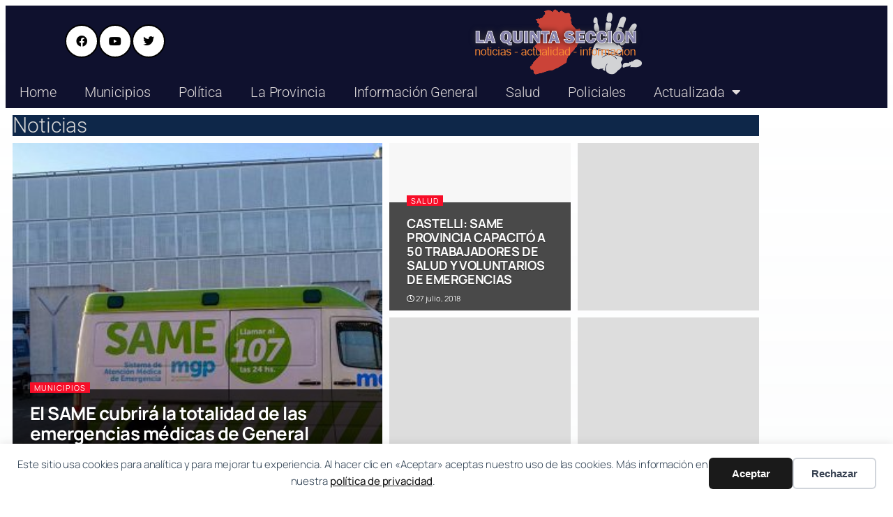

--- FILE ---
content_type: text/html; charset=UTF-8
request_url: https://www.laquintaseccion.com.ar/tag/same-provincia/
body_size: 20184
content:
<!DOCTYPE html>
<html lang="es">
<head>
	<meta charset="UTF-8">
			<title>Same Provincia &#8211; La Quinta Sección</title>
		<meta name="viewport" content="width=device-width, initial-scale=1" />
            <script type="text/javascript"> var epic_news_ajax_url = 'https://www.laquintaseccion.com.ar/?epic-ajax-request=epic-ne'; </script>
            <title>Same Provincia - La Quinta Sección</title>
<meta name="robots" content="index, follow, max-snippet:-1, max-image-preview:large, max-video-preview:-1">
<link rel="canonical" href="https://www.laquintaseccion.com.ar/tag/same-provincia/">
<meta property="og:url" content="https://www.laquintaseccion.com.ar/tag/same-provincia/">
<meta property="og:site_name" content="La Quinta Sección">
<meta property="og:locale" content="es_ES">
<meta property="og:type" content="object">
<meta property="og:title" content="Same Provincia - La Quinta Sección">
<meta property="og:image" content="https://www.laquintaseccion.com.ar/wp-content/uploads/2023/03/laquintacel.png">
<meta property="og:image:secure_url" content="https://www.laquintaseccion.com.ar/wp-content/uploads/2023/03/laquintacel.png">
<meta property="og:image:width" content="123">
<meta property="og:image:height" content="123">
<meta property="og:image:alt" content="La Quinta Seccion">
<meta name="twitter:card" content="summary">
<meta name="twitter:site" content="https://x.com/laquintaseccion">
<meta name="twitter:creator" content="https://x.com/laquintaseccion">
<meta name="twitter:title" content="Same Provincia - La Quinta Sección">
<link rel='dns-prefetch' href='//www.googletagmanager.com' />
<link rel="alternate" type="application/rss+xml" title="La Quinta Sección &raquo; Feed" href="https://www.laquintaseccion.com.ar/feed/" />
<link rel="alternate" type="application/rss+xml" title="La Quinta Sección &raquo; Feed de los comentarios" href="https://www.laquintaseccion.com.ar/comments/feed/" />
<script type="application/ld+json">{"@context":"https:\/\/schema.org","name":"Breadcrumb","@type":"BreadcrumbList","itemListElement":[{"@type":"ListItem","position":1,"item":{"@type":"WebPage","id":"https:\/\/www.laquintaseccion.com.ar\/tag\/same-provincia\/#webpage","url":"https:\/\/www.laquintaseccion.com.ar\/tag\/same-provincia\/","name":"Same Provincia"}}]}</script>
<link rel="alternate" type="application/rss+xml" title="La Quinta Sección &raquo; Etiqueta Same Provincia del feed" href="https://www.laquintaseccion.com.ar/tag/same-provincia/feed/" />
<style id='wp-img-auto-sizes-contain-inline-css'>
img:is([sizes=auto i],[sizes^="auto," i]){contain-intrinsic-size:3000px 1500px}
/*# sourceURL=wp-img-auto-sizes-contain-inline-css */
</style>
<link rel='stylesheet' id='premium-addons-css' href='https://www.laquintaseccion.com.ar/wp-content/plugins/premium-addons-for-elementor/assets/frontend/min-css/premium-addons.min.css?ver=4.11.65' media='all' />
<link rel='stylesheet' id='premium-pro-css' href='https://www.laquintaseccion.com.ar/wp-content/plugins/premium-addons-pro/assets/frontend/min-css/premium-addons.min.css?ver=2.9.10' media='all' />
<style id='wp-block-library-inline-css'>
:root{--wp-block-synced-color:#7a00df;--wp-block-synced-color--rgb:122,0,223;--wp-bound-block-color:var(--wp-block-synced-color);--wp-editor-canvas-background:#ddd;--wp-admin-theme-color:#007cba;--wp-admin-theme-color--rgb:0,124,186;--wp-admin-theme-color-darker-10:#006ba1;--wp-admin-theme-color-darker-10--rgb:0,107,160.5;--wp-admin-theme-color-darker-20:#005a87;--wp-admin-theme-color-darker-20--rgb:0,90,135;--wp-admin-border-width-focus:2px}@media (min-resolution:192dpi){:root{--wp-admin-border-width-focus:1.5px}}.wp-element-button{cursor:pointer}:root .has-very-light-gray-background-color{background-color:#eee}:root .has-very-dark-gray-background-color{background-color:#313131}:root .has-very-light-gray-color{color:#eee}:root .has-very-dark-gray-color{color:#313131}:root .has-vivid-green-cyan-to-vivid-cyan-blue-gradient-background{background:linear-gradient(135deg,#00d084,#0693e3)}:root .has-purple-crush-gradient-background{background:linear-gradient(135deg,#34e2e4,#4721fb 50%,#ab1dfe)}:root .has-hazy-dawn-gradient-background{background:linear-gradient(135deg,#faaca8,#dad0ec)}:root .has-subdued-olive-gradient-background{background:linear-gradient(135deg,#fafae1,#67a671)}:root .has-atomic-cream-gradient-background{background:linear-gradient(135deg,#fdd79a,#004a59)}:root .has-nightshade-gradient-background{background:linear-gradient(135deg,#330968,#31cdcf)}:root .has-midnight-gradient-background{background:linear-gradient(135deg,#020381,#2874fc)}:root{--wp--preset--font-size--normal:16px;--wp--preset--font-size--huge:42px}.has-regular-font-size{font-size:1em}.has-larger-font-size{font-size:2.625em}.has-normal-font-size{font-size:var(--wp--preset--font-size--normal)}.has-huge-font-size{font-size:var(--wp--preset--font-size--huge)}.has-text-align-center{text-align:center}.has-text-align-left{text-align:left}.has-text-align-right{text-align:right}.has-fit-text{white-space:nowrap!important}#end-resizable-editor-section{display:none}.aligncenter{clear:both}.items-justified-left{justify-content:flex-start}.items-justified-center{justify-content:center}.items-justified-right{justify-content:flex-end}.items-justified-space-between{justify-content:space-between}.screen-reader-text{border:0;clip-path:inset(50%);height:1px;margin:-1px;overflow:hidden;padding:0;position:absolute;width:1px;word-wrap:normal!important}.screen-reader-text:focus{background-color:#ddd;clip-path:none;color:#444;display:block;font-size:1em;height:auto;left:5px;line-height:normal;padding:15px 23px 14px;text-decoration:none;top:5px;width:auto;z-index:100000}html :where(.has-border-color){border-style:solid}html :where([style*=border-top-color]){border-top-style:solid}html :where([style*=border-right-color]){border-right-style:solid}html :where([style*=border-bottom-color]){border-bottom-style:solid}html :where([style*=border-left-color]){border-left-style:solid}html :where([style*=border-width]){border-style:solid}html :where([style*=border-top-width]){border-top-style:solid}html :where([style*=border-right-width]){border-right-style:solid}html :where([style*=border-bottom-width]){border-bottom-style:solid}html :where([style*=border-left-width]){border-left-style:solid}html :where(img[class*=wp-image-]){height:auto;max-width:100%}:where(figure){margin:0 0 1em}html :where(.is-position-sticky){--wp-admin--admin-bar--position-offset:var(--wp-admin--admin-bar--height,0px)}@media screen and (max-width:600px){html :where(.is-position-sticky){--wp-admin--admin-bar--position-offset:0px}}
/*# sourceURL=/wp-includes/css/dist/block-library/common.min.css */
</style>
<style id='global-styles-inline-css'>
:root{--wp--preset--aspect-ratio--square: 1;--wp--preset--aspect-ratio--4-3: 4/3;--wp--preset--aspect-ratio--3-4: 3/4;--wp--preset--aspect-ratio--3-2: 3/2;--wp--preset--aspect-ratio--2-3: 2/3;--wp--preset--aspect-ratio--16-9: 16/9;--wp--preset--aspect-ratio--9-16: 9/16;--wp--preset--color--black: #000000;--wp--preset--color--cyan-bluish-gray: #abb8c3;--wp--preset--color--white: #ffffff;--wp--preset--color--pale-pink: #f78da7;--wp--preset--color--vivid-red: #cf2e2e;--wp--preset--color--luminous-vivid-orange: #ff6900;--wp--preset--color--luminous-vivid-amber: #fcb900;--wp--preset--color--light-green-cyan: #7bdcb5;--wp--preset--color--vivid-green-cyan: #00d084;--wp--preset--color--pale-cyan-blue: #8ed1fc;--wp--preset--color--vivid-cyan-blue: #0693e3;--wp--preset--color--vivid-purple: #9b51e0;--wp--preset--color--base: #FFFFFF;--wp--preset--color--contrast: #111111;--wp--preset--color--accent-1: #FFEE58;--wp--preset--color--accent-2: #F6CFF4;--wp--preset--color--accent-3: #503AA8;--wp--preset--color--accent-4: #686868;--wp--preset--color--accent-5: #FBFAF3;--wp--preset--color--accent-6: color-mix(in srgb, currentColor 20%, transparent);--wp--preset--gradient--vivid-cyan-blue-to-vivid-purple: linear-gradient(135deg,rgb(6,147,227) 0%,rgb(155,81,224) 100%);--wp--preset--gradient--light-green-cyan-to-vivid-green-cyan: linear-gradient(135deg,rgb(122,220,180) 0%,rgb(0,208,130) 100%);--wp--preset--gradient--luminous-vivid-amber-to-luminous-vivid-orange: linear-gradient(135deg,rgb(252,185,0) 0%,rgb(255,105,0) 100%);--wp--preset--gradient--luminous-vivid-orange-to-vivid-red: linear-gradient(135deg,rgb(255,105,0) 0%,rgb(207,46,46) 100%);--wp--preset--gradient--very-light-gray-to-cyan-bluish-gray: linear-gradient(135deg,rgb(238,238,238) 0%,rgb(169,184,195) 100%);--wp--preset--gradient--cool-to-warm-spectrum: linear-gradient(135deg,rgb(74,234,220) 0%,rgb(151,120,209) 20%,rgb(207,42,186) 40%,rgb(238,44,130) 60%,rgb(251,105,98) 80%,rgb(254,248,76) 100%);--wp--preset--gradient--blush-light-purple: linear-gradient(135deg,rgb(255,206,236) 0%,rgb(152,150,240) 100%);--wp--preset--gradient--blush-bordeaux: linear-gradient(135deg,rgb(254,205,165) 0%,rgb(254,45,45) 50%,rgb(107,0,62) 100%);--wp--preset--gradient--luminous-dusk: linear-gradient(135deg,rgb(255,203,112) 0%,rgb(199,81,192) 50%,rgb(65,88,208) 100%);--wp--preset--gradient--pale-ocean: linear-gradient(135deg,rgb(255,245,203) 0%,rgb(182,227,212) 50%,rgb(51,167,181) 100%);--wp--preset--gradient--electric-grass: linear-gradient(135deg,rgb(202,248,128) 0%,rgb(113,206,126) 100%);--wp--preset--gradient--midnight: linear-gradient(135deg,rgb(2,3,129) 0%,rgb(40,116,252) 100%);--wp--preset--font-size--small: 0.875rem;--wp--preset--font-size--medium: clamp(1rem, 1rem + ((1vw - 0.2rem) * 0.196), 1.125rem);--wp--preset--font-size--large: clamp(1.125rem, 1.125rem + ((1vw - 0.2rem) * 0.392), 1.375rem);--wp--preset--font-size--x-large: clamp(1.75rem, 1.75rem + ((1vw - 0.2rem) * 0.392), 2rem);--wp--preset--font-size--xx-large: clamp(2.15rem, 2.15rem + ((1vw - 0.2rem) * 1.333), 3rem);--wp--preset--font-family--manrope: Manrope, sans-serif;--wp--preset--font-family--fira-code: "Fira Code", monospace;--wp--preset--spacing--20: 10px;--wp--preset--spacing--30: 20px;--wp--preset--spacing--40: 30px;--wp--preset--spacing--50: clamp(30px, 5vw, 50px);--wp--preset--spacing--60: clamp(30px, 7vw, 70px);--wp--preset--spacing--70: clamp(50px, 7vw, 90px);--wp--preset--spacing--80: clamp(70px, 10vw, 140px);--wp--preset--shadow--natural: 6px 6px 9px rgba(0, 0, 0, 0.2);--wp--preset--shadow--deep: 12px 12px 50px rgba(0, 0, 0, 0.4);--wp--preset--shadow--sharp: 6px 6px 0px rgba(0, 0, 0, 0.2);--wp--preset--shadow--outlined: 6px 6px 0px -3px rgb(255, 255, 255), 6px 6px rgb(0, 0, 0);--wp--preset--shadow--crisp: 6px 6px 0px rgb(0, 0, 0);}:root { --wp--style--global--content-size: 645px;--wp--style--global--wide-size: 1340px; }:where(body) { margin: 0; }.wp-site-blocks { padding-top: var(--wp--style--root--padding-top); padding-bottom: var(--wp--style--root--padding-bottom); }.has-global-padding { padding-right: var(--wp--style--root--padding-right); padding-left: var(--wp--style--root--padding-left); }.has-global-padding > .alignfull { margin-right: calc(var(--wp--style--root--padding-right) * -1); margin-left: calc(var(--wp--style--root--padding-left) * -1); }.has-global-padding :where(:not(.alignfull.is-layout-flow) > .has-global-padding:not(.wp-block-block, .alignfull)) { padding-right: 0; padding-left: 0; }.has-global-padding :where(:not(.alignfull.is-layout-flow) > .has-global-padding:not(.wp-block-block, .alignfull)) > .alignfull { margin-left: 0; margin-right: 0; }.wp-site-blocks > .alignleft { float: left; margin-right: 2em; }.wp-site-blocks > .alignright { float: right; margin-left: 2em; }.wp-site-blocks > .aligncenter { justify-content: center; margin-left: auto; margin-right: auto; }:where(.wp-site-blocks) > * { margin-block-start: 1.2rem; margin-block-end: 0; }:where(.wp-site-blocks) > :first-child { margin-block-start: 0; }:where(.wp-site-blocks) > :last-child { margin-block-end: 0; }:root { --wp--style--block-gap: 1.2rem; }:root :where(.is-layout-flow) > :first-child{margin-block-start: 0;}:root :where(.is-layout-flow) > :last-child{margin-block-end: 0;}:root :where(.is-layout-flow) > *{margin-block-start: 1.2rem;margin-block-end: 0;}:root :where(.is-layout-constrained) > :first-child{margin-block-start: 0;}:root :where(.is-layout-constrained) > :last-child{margin-block-end: 0;}:root :where(.is-layout-constrained) > *{margin-block-start: 1.2rem;margin-block-end: 0;}:root :where(.is-layout-flex){gap: 1.2rem;}:root :where(.is-layout-grid){gap: 1.2rem;}.is-layout-flow > .alignleft{float: left;margin-inline-start: 0;margin-inline-end: 2em;}.is-layout-flow > .alignright{float: right;margin-inline-start: 2em;margin-inline-end: 0;}.is-layout-flow > .aligncenter{margin-left: auto !important;margin-right: auto !important;}.is-layout-constrained > .alignleft{float: left;margin-inline-start: 0;margin-inline-end: 2em;}.is-layout-constrained > .alignright{float: right;margin-inline-start: 2em;margin-inline-end: 0;}.is-layout-constrained > .aligncenter{margin-left: auto !important;margin-right: auto !important;}.is-layout-constrained > :where(:not(.alignleft):not(.alignright):not(.alignfull)){max-width: var(--wp--style--global--content-size);margin-left: auto !important;margin-right: auto !important;}.is-layout-constrained > .alignwide{max-width: var(--wp--style--global--wide-size);}body .is-layout-flex{display: flex;}.is-layout-flex{flex-wrap: wrap;align-items: center;}.is-layout-flex > :is(*, div){margin: 0;}body .is-layout-grid{display: grid;}.is-layout-grid > :is(*, div){margin: 0;}body{background-color: var(--wp--preset--color--base);color: var(--wp--preset--color--contrast);font-family: var(--wp--preset--font-family--manrope);font-size: var(--wp--preset--font-size--large);font-weight: 300;letter-spacing: -0.1px;line-height: 1.4;--wp--style--root--padding-top: 0px;--wp--style--root--padding-right: var(--wp--preset--spacing--50);--wp--style--root--padding-bottom: 0px;--wp--style--root--padding-left: var(--wp--preset--spacing--50);}a:where(:not(.wp-element-button)){color: currentColor;text-decoration: underline;}:root :where(a:where(:not(.wp-element-button)):hover){text-decoration: none;}h1, h2, h3, h4, h5, h6{font-weight: 400;letter-spacing: -0.1px;line-height: 1.125;}h1{font-size: var(--wp--preset--font-size--xx-large);}h2{font-size: var(--wp--preset--font-size--x-large);}h3{font-size: var(--wp--preset--font-size--large);}h4{font-size: var(--wp--preset--font-size--medium);}h5{font-size: var(--wp--preset--font-size--small);letter-spacing: 0.5px;}h6{font-size: var(--wp--preset--font-size--small);font-weight: 700;letter-spacing: 1.4px;text-transform: uppercase;}:root :where(.wp-element-button, .wp-block-button__link){background-color: var(--wp--preset--color--contrast);border-width: 0;color: var(--wp--preset--color--base);font-family: inherit;font-size: var(--wp--preset--font-size--medium);font-style: inherit;font-weight: inherit;letter-spacing: inherit;line-height: inherit;padding-top: 1rem;padding-right: 2.25rem;padding-bottom: 1rem;padding-left: 2.25rem;text-decoration: none;text-transform: inherit;}:root :where(.wp-element-button:hover, .wp-block-button__link:hover){background-color: color-mix(in srgb, var(--wp--preset--color--contrast) 85%, transparent);border-color: transparent;color: var(--wp--preset--color--base);}:root :where(.wp-element-button:focus, .wp-block-button__link:focus){outline-color: var(--wp--preset--color--accent-4);outline-offset: 2px;}:root :where(.wp-element-caption, .wp-block-audio figcaption, .wp-block-embed figcaption, .wp-block-gallery figcaption, .wp-block-image figcaption, .wp-block-table figcaption, .wp-block-video figcaption){font-size: var(--wp--preset--font-size--small);line-height: 1.4;}.has-black-color{color: var(--wp--preset--color--black) !important;}.has-cyan-bluish-gray-color{color: var(--wp--preset--color--cyan-bluish-gray) !important;}.has-white-color{color: var(--wp--preset--color--white) !important;}.has-pale-pink-color{color: var(--wp--preset--color--pale-pink) !important;}.has-vivid-red-color{color: var(--wp--preset--color--vivid-red) !important;}.has-luminous-vivid-orange-color{color: var(--wp--preset--color--luminous-vivid-orange) !important;}.has-luminous-vivid-amber-color{color: var(--wp--preset--color--luminous-vivid-amber) !important;}.has-light-green-cyan-color{color: var(--wp--preset--color--light-green-cyan) !important;}.has-vivid-green-cyan-color{color: var(--wp--preset--color--vivid-green-cyan) !important;}.has-pale-cyan-blue-color{color: var(--wp--preset--color--pale-cyan-blue) !important;}.has-vivid-cyan-blue-color{color: var(--wp--preset--color--vivid-cyan-blue) !important;}.has-vivid-purple-color{color: var(--wp--preset--color--vivid-purple) !important;}.has-base-color{color: var(--wp--preset--color--base) !important;}.has-contrast-color{color: var(--wp--preset--color--contrast) !important;}.has-accent-1-color{color: var(--wp--preset--color--accent-1) !important;}.has-accent-2-color{color: var(--wp--preset--color--accent-2) !important;}.has-accent-3-color{color: var(--wp--preset--color--accent-3) !important;}.has-accent-4-color{color: var(--wp--preset--color--accent-4) !important;}.has-accent-5-color{color: var(--wp--preset--color--accent-5) !important;}.has-accent-6-color{color: var(--wp--preset--color--accent-6) !important;}.has-black-background-color{background-color: var(--wp--preset--color--black) !important;}.has-cyan-bluish-gray-background-color{background-color: var(--wp--preset--color--cyan-bluish-gray) !important;}.has-white-background-color{background-color: var(--wp--preset--color--white) !important;}.has-pale-pink-background-color{background-color: var(--wp--preset--color--pale-pink) !important;}.has-vivid-red-background-color{background-color: var(--wp--preset--color--vivid-red) !important;}.has-luminous-vivid-orange-background-color{background-color: var(--wp--preset--color--luminous-vivid-orange) !important;}.has-luminous-vivid-amber-background-color{background-color: var(--wp--preset--color--luminous-vivid-amber) !important;}.has-light-green-cyan-background-color{background-color: var(--wp--preset--color--light-green-cyan) !important;}.has-vivid-green-cyan-background-color{background-color: var(--wp--preset--color--vivid-green-cyan) !important;}.has-pale-cyan-blue-background-color{background-color: var(--wp--preset--color--pale-cyan-blue) !important;}.has-vivid-cyan-blue-background-color{background-color: var(--wp--preset--color--vivid-cyan-blue) !important;}.has-vivid-purple-background-color{background-color: var(--wp--preset--color--vivid-purple) !important;}.has-base-background-color{background-color: var(--wp--preset--color--base) !important;}.has-contrast-background-color{background-color: var(--wp--preset--color--contrast) !important;}.has-accent-1-background-color{background-color: var(--wp--preset--color--accent-1) !important;}.has-accent-2-background-color{background-color: var(--wp--preset--color--accent-2) !important;}.has-accent-3-background-color{background-color: var(--wp--preset--color--accent-3) !important;}.has-accent-4-background-color{background-color: var(--wp--preset--color--accent-4) !important;}.has-accent-5-background-color{background-color: var(--wp--preset--color--accent-5) !important;}.has-accent-6-background-color{background-color: var(--wp--preset--color--accent-6) !important;}.has-black-border-color{border-color: var(--wp--preset--color--black) !important;}.has-cyan-bluish-gray-border-color{border-color: var(--wp--preset--color--cyan-bluish-gray) !important;}.has-white-border-color{border-color: var(--wp--preset--color--white) !important;}.has-pale-pink-border-color{border-color: var(--wp--preset--color--pale-pink) !important;}.has-vivid-red-border-color{border-color: var(--wp--preset--color--vivid-red) !important;}.has-luminous-vivid-orange-border-color{border-color: var(--wp--preset--color--luminous-vivid-orange) !important;}.has-luminous-vivid-amber-border-color{border-color: var(--wp--preset--color--luminous-vivid-amber) !important;}.has-light-green-cyan-border-color{border-color: var(--wp--preset--color--light-green-cyan) !important;}.has-vivid-green-cyan-border-color{border-color: var(--wp--preset--color--vivid-green-cyan) !important;}.has-pale-cyan-blue-border-color{border-color: var(--wp--preset--color--pale-cyan-blue) !important;}.has-vivid-cyan-blue-border-color{border-color: var(--wp--preset--color--vivid-cyan-blue) !important;}.has-vivid-purple-border-color{border-color: var(--wp--preset--color--vivid-purple) !important;}.has-base-border-color{border-color: var(--wp--preset--color--base) !important;}.has-contrast-border-color{border-color: var(--wp--preset--color--contrast) !important;}.has-accent-1-border-color{border-color: var(--wp--preset--color--accent-1) !important;}.has-accent-2-border-color{border-color: var(--wp--preset--color--accent-2) !important;}.has-accent-3-border-color{border-color: var(--wp--preset--color--accent-3) !important;}.has-accent-4-border-color{border-color: var(--wp--preset--color--accent-4) !important;}.has-accent-5-border-color{border-color: var(--wp--preset--color--accent-5) !important;}.has-accent-6-border-color{border-color: var(--wp--preset--color--accent-6) !important;}.has-vivid-cyan-blue-to-vivid-purple-gradient-background{background: var(--wp--preset--gradient--vivid-cyan-blue-to-vivid-purple) !important;}.has-light-green-cyan-to-vivid-green-cyan-gradient-background{background: var(--wp--preset--gradient--light-green-cyan-to-vivid-green-cyan) !important;}.has-luminous-vivid-amber-to-luminous-vivid-orange-gradient-background{background: var(--wp--preset--gradient--luminous-vivid-amber-to-luminous-vivid-orange) !important;}.has-luminous-vivid-orange-to-vivid-red-gradient-background{background: var(--wp--preset--gradient--luminous-vivid-orange-to-vivid-red) !important;}.has-very-light-gray-to-cyan-bluish-gray-gradient-background{background: var(--wp--preset--gradient--very-light-gray-to-cyan-bluish-gray) !important;}.has-cool-to-warm-spectrum-gradient-background{background: var(--wp--preset--gradient--cool-to-warm-spectrum) !important;}.has-blush-light-purple-gradient-background{background: var(--wp--preset--gradient--blush-light-purple) !important;}.has-blush-bordeaux-gradient-background{background: var(--wp--preset--gradient--blush-bordeaux) !important;}.has-luminous-dusk-gradient-background{background: var(--wp--preset--gradient--luminous-dusk) !important;}.has-pale-ocean-gradient-background{background: var(--wp--preset--gradient--pale-ocean) !important;}.has-electric-grass-gradient-background{background: var(--wp--preset--gradient--electric-grass) !important;}.has-midnight-gradient-background{background: var(--wp--preset--gradient--midnight) !important;}.has-small-font-size{font-size: var(--wp--preset--font-size--small) !important;}.has-medium-font-size{font-size: var(--wp--preset--font-size--medium) !important;}.has-large-font-size{font-size: var(--wp--preset--font-size--large) !important;}.has-x-large-font-size{font-size: var(--wp--preset--font-size--x-large) !important;}.has-xx-large-font-size{font-size: var(--wp--preset--font-size--xx-large) !important;}.has-manrope-font-family{font-family: var(--wp--preset--font-family--manrope) !important;}.has-fira-code-font-family{font-family: var(--wp--preset--font-family--fira-code) !important;}
/*# sourceURL=global-styles-inline-css */
</style>
<style id='wp-block-template-skip-link-inline-css'>

		.skip-link.screen-reader-text {
			border: 0;
			clip-path: inset(50%);
			height: 1px;
			margin: -1px;
			overflow: hidden;
			padding: 0;
			position: absolute !important;
			width: 1px;
			word-wrap: normal !important;
		}

		.skip-link.screen-reader-text:focus {
			background-color: #eee;
			clip-path: none;
			color: #444;
			display: block;
			font-size: 1em;
			height: auto;
			left: 5px;
			line-height: normal;
			padding: 15px 23px 14px;
			text-decoration: none;
			top: 5px;
			width: auto;
			z-index: 100000;
		}
/*# sourceURL=wp-block-template-skip-link-inline-css */
</style>
<style id='twentytwentyfive-style-inline-css'>
a{text-decoration-thickness:1px!important;text-underline-offset:.1em}:where(.wp-site-blocks :focus){outline-style:solid;outline-width:2px}.wp-block-navigation .wp-block-navigation-submenu .wp-block-navigation-item:not(:last-child){margin-bottom:3px}.wp-block-navigation .wp-block-navigation-item .wp-block-navigation-item__content{outline-offset:4px}.wp-block-navigation .wp-block-navigation-item ul.wp-block-navigation__submenu-container .wp-block-navigation-item__content{outline-offset:0}blockquote,caption,figcaption,h1,h2,h3,h4,h5,h6,p{text-wrap:pretty}.more-link{display:block}:where(pre){overflow-x:auto}
/*# sourceURL=https://www.laquintaseccion.com.ar/wp-content/themes/twentytwentyfive/style.min.css */
</style>
<link rel='stylesheet' id='elementor-frontend-css' href='https://www.laquintaseccion.com.ar/wp-content/plugins/elementor/assets/css/frontend.min.css?ver=3.34.2' media='all' />
<style id='elementor-frontend-inline-css'>
.elementor-kit-12614{--e-global-color-secondary:#000000D9;--e-global-color-text:#E1DCDC;--e-global-color-accent:#CE4343;--e-global-typography-primary-font-family:"Roboto";--e-global-typography-primary-font-size:20px;--e-global-typography-primary-font-weight:300;--e-global-typography-secondary-font-family:"Roboto Slab";--e-global-typography-secondary-font-weight:400;--e-global-typography-text-font-family:"Roboto";--e-global-typography-text-font-weight:400;--e-global-typography-accent-font-family:"Roboto";--e-global-typography-accent-font-weight:500;background-color:transparent;background-image:linear-gradient(180deg, #02010100 0%, #C5D0DD24 100%);--e-preloader-animation:shake;--e-preloader-animation-duration:1500ms;--e-preloader-delay:300ms;--e-preloader-color:#FFF;--e-preloader-size:190px;}.elementor-kit-12614 e-page-transition{background-color:#3B426A;}.elementor-kit-12614 img{border-style:none;}.elementor-section.elementor-section-boxed > .elementor-container{max-width:1090px;}.e-con{--container-max-width:1090px;}.elementor-widget:not(:last-child){margin-block-end:10px;}.elementor-element{--widgets-spacing:10px 10px;--widgets-spacing-row:10px;--widgets-spacing-column:10px;}@media(max-width:1024px){.elementor-section.elementor-section-boxed > .elementor-container{max-width:1024px;}.e-con{--container-max-width:1024px;}}@media(max-width:767px){.elementor-section.elementor-section-boxed > .elementor-container{max-width:767px;}.e-con{--container-max-width:767px;}}/* Start custom CSS *//* Contenedor del botón */
.toggle-wrapper {
  display: flex;
  align-items: center;
  justify-content: flex-end;
  padding: 10px;
}

/* Interruptor tipo switch */
.switch {
  position: relative;
  display: inline-block;
  width: 50px;
  height: 26px;
}

.switch input {
  opacity: 0;
  width: 0;
  height: 0;
}

.slider {
  position: absolute;
  cursor: pointer;
  top: 0; left: 0;
  right: 0; bottom: 0;
  background-color: #ccc;
  transition: 0.4s;
  border-radius: 34px;
}

.slider:before {
  position: absolute;
  content: "";
  height: 20px;
  width: 20px;
  left: 3px;
  bottom: 3px;
  background-color: white;
  transition: 0.4s;
  border-radius: 50%;
}

input:checked + .slider {
  background-color: #4d4d4d;
}

input:checked + .slider:before {
  transform: translateX(24px);
}
body.tema-oscuro {
  background-color: #121212;
  color: #f1f1f1;
}

body.tema-oscuro a {
  color: #8ab4f8;
}
body.tema-oscuro {
  background-color: #121212 !important;
  color: #f1f1f1 !important;
}

body.tema-oscuro .elementor-section,

body.tema-oscuro .entry-content {
  background-color: #121212 !important;
  color: #f1f1f1 !important;
}

body.tema-oscuro p,
body.tema-oscuro h1, 
body.tema-oscuro h2, 
body.tema-oscuro h3, 
body.tema-oscuro h4, 
body.tema-oscuro h5, 
body.tema-oscuro a {
  color: #f1f1f1 !important;
}/* End custom CSS */
.elementor-19028 .elementor-element.elementor-element-c1cff22 > .elementor-container > .elementor-column > .elementor-widget-wrap{align-content:center;align-items:center;}.elementor-19028 .elementor-element.elementor-element-c1cff22:not(.elementor-motion-effects-element-type-background), .elementor-19028 .elementor-element.elementor-element-c1cff22 > .elementor-motion-effects-container > .elementor-motion-effects-layer{background-color:#0F112E;}.elementor-19028 .elementor-element.elementor-element-c1cff22 > .elementor-container{min-height:100px;}.elementor-19028 .elementor-element.elementor-element-c1cff22{transition:background 0.3s, border 0.3s, border-radius 0.3s, box-shadow 0.3s;}.elementor-19028 .elementor-element.elementor-element-c1cff22 > .elementor-background-overlay{transition:background 0.3s, border-radius 0.3s, opacity 0.3s;}.elementor-19028 .elementor-element.elementor-element-b3d7e6b .ue-icons{justify-content:center;gap:10px;}.elementor-19028 .elementor-element.elementor-element-b3d7e6b .social_iconwrapper:hover{transform:rotate(360deg);}.elementor-19028 .elementor-element.elementor-element-b3d7e6b .social_icon{width:48px;height:48px;line-height:48px;font-size:16px;border-radius:100px 100px 100px 100px;color:#000000;background-color:#ffffff;border-style:solid;border-width:2px 2px 2px 2px;border-color:#000000;}.elementor-19028 .elementor-element.elementor-element-b3d7e6b .social_icon svg{fill:#000000;}.elementor-19028 .elementor-element.elementor-element-b3d7e6b .social_icon:hover{background-color:#000000;color:#ffffff;}.elementor-19028 .elementor-element.elementor-element-b3d7e6b .social_icon:hover svg{fill:#ffffff;}.elementor-widget-theme-site-logo .widget-image-caption{color:var( --e-global-color-text );font-family:var( --e-global-typography-text-font-family ), Sans-serif;font-weight:var( --e-global-typography-text-font-weight );}.elementor-19028 .elementor-element.elementor-element-e10079c:not(.elementor-motion-effects-element-type-background), .elementor-19028 .elementor-element.elementor-element-e10079c > .elementor-motion-effects-container > .elementor-motion-effects-layer{background-color:#0F112E;}.elementor-19028 .elementor-element.elementor-element-e10079c{transition:background 0.3s, border 0.3s, border-radius 0.3s, box-shadow 0.3s;}.elementor-19028 .elementor-element.elementor-element-e10079c > .elementor-background-overlay{transition:background 0.3s, border-radius 0.3s, opacity 0.3s;}.elementor-widget-nav-menu .elementor-nav-menu .elementor-item{font-family:var( --e-global-typography-primary-font-family ), Sans-serif;font-size:var( --e-global-typography-primary-font-size );font-weight:var( --e-global-typography-primary-font-weight );}.elementor-widget-nav-menu .elementor-nav-menu--main .elementor-item{color:var( --e-global-color-text );fill:var( --e-global-color-text );}.elementor-widget-nav-menu .elementor-nav-menu--main .elementor-item:hover,
					.elementor-widget-nav-menu .elementor-nav-menu--main .elementor-item.elementor-item-active,
					.elementor-widget-nav-menu .elementor-nav-menu--main .elementor-item.highlighted,
					.elementor-widget-nav-menu .elementor-nav-menu--main .elementor-item:focus{color:var( --e-global-color-accent );fill:var( --e-global-color-accent );}.elementor-widget-nav-menu .elementor-nav-menu--main:not(.e--pointer-framed) .elementor-item:before,
					.elementor-widget-nav-menu .elementor-nav-menu--main:not(.e--pointer-framed) .elementor-item:after{background-color:var( --e-global-color-accent );}.elementor-widget-nav-menu .e--pointer-framed .elementor-item:before,
					.elementor-widget-nav-menu .e--pointer-framed .elementor-item:after{border-color:var( --e-global-color-accent );}.elementor-widget-nav-menu{--e-nav-menu-divider-color:var( --e-global-color-text );}.elementor-widget-nav-menu .elementor-nav-menu--dropdown .elementor-item, .elementor-widget-nav-menu .elementor-nav-menu--dropdown  .elementor-sub-item{font-family:var( --e-global-typography-accent-font-family ), Sans-serif;font-weight:var( --e-global-typography-accent-font-weight );}.elementor-19028 .elementor-element.elementor-element-32882bf .elementor-menu-toggle{margin:0 auto;}.elementor-widget-heading .elementor-heading-title{font-family:var( --e-global-typography-primary-font-family ), Sans-serif;font-size:var( --e-global-typography-primary-font-size );font-weight:var( --e-global-typography-primary-font-weight );}.elementor-19028 .elementor-element.elementor-element-6308507 > .elementor-widget-container{background-color:#0E2749;}.elementor-19028 .elementor-element.elementor-element-6308507{text-align:start;}.elementor-19028 .elementor-element.elementor-element-6308507 .elementor-heading-title{font-family:"Roboto", Sans-serif;font-size:30px;font-weight:300;color:#D6D6D6;}.elementor-widget-archive-posts .elementor-button{background-color:var( --e-global-color-accent );font-family:var( --e-global-typography-accent-font-family ), Sans-serif;font-weight:var( --e-global-typography-accent-font-weight );}.elementor-widget-archive-posts .elementor-post__title, .elementor-widget-archive-posts .elementor-post__title a{color:var( --e-global-color-secondary );font-family:var( --e-global-typography-primary-font-family ), Sans-serif;font-size:var( --e-global-typography-primary-font-size );font-weight:var( --e-global-typography-primary-font-weight );}.elementor-widget-archive-posts .elementor-post__meta-data{font-family:var( --e-global-typography-secondary-font-family ), Sans-serif;font-weight:var( --e-global-typography-secondary-font-weight );}.elementor-widget-archive-posts .elementor-post__excerpt p{font-family:var( --e-global-typography-text-font-family ), Sans-serif;font-weight:var( --e-global-typography-text-font-weight );}.elementor-widget-archive-posts .elementor-post__read-more{color:var( --e-global-color-accent );}.elementor-widget-archive-posts a.elementor-post__read-more{font-family:var( --e-global-typography-accent-font-family ), Sans-serif;font-weight:var( --e-global-typography-accent-font-weight );}.elementor-widget-archive-posts .elementor-post__card .elementor-post__badge{background-color:var( --e-global-color-accent );font-family:var( --e-global-typography-accent-font-family ), Sans-serif;font-weight:var( --e-global-typography-accent-font-weight );}.elementor-widget-archive-posts .elementor-pagination{font-family:var( --e-global-typography-secondary-font-family ), Sans-serif;font-weight:var( --e-global-typography-secondary-font-weight );}.elementor-widget-archive-posts .e-load-more-message{font-family:var( --e-global-typography-secondary-font-family ), Sans-serif;font-weight:var( --e-global-typography-secondary-font-weight );}.elementor-widget-archive-posts .elementor-posts-nothing-found{color:var( --e-global-color-text );font-family:var( --e-global-typography-text-font-family ), Sans-serif;font-weight:var( --e-global-typography-text-font-weight );}.elementor-19028 .elementor-element.elementor-element-6c34575{--grid-row-gap:35px;--grid-column-gap:30px;}.elementor-19028 .elementor-element.elementor-element-6c34575 .elementor-post__thumbnail__link{width:100%;}.elementor-19028 .elementor-element.elementor-element-6c34575 .elementor-post__meta-data span + span:before{content:"•";}.elementor-19028 .elementor-element.elementor-element-6c34575 .elementor-post__text{margin-top:20px;}.elementor-19028 .elementor-element.elementor-element-6c34575 .elementor-post__badge{right:0;}.elementor-19028 .elementor-element.elementor-element-6c34575 .elementor-post__card .elementor-post__badge{margin:20px;}.elementor-19028 .elementor-element.elementor-element-6c34575 .elementor-pagination{text-align:center;}body:not(.rtl) .elementor-19028 .elementor-element.elementor-element-6c34575 .elementor-pagination .page-numbers:not(:first-child){margin-left:calc( 10px/2 );}body:not(.rtl) .elementor-19028 .elementor-element.elementor-element-6c34575 .elementor-pagination .page-numbers:not(:last-child){margin-right:calc( 10px/2 );}body.rtl .elementor-19028 .elementor-element.elementor-element-6c34575 .elementor-pagination .page-numbers:not(:first-child){margin-right:calc( 10px/2 );}body.rtl .elementor-19028 .elementor-element.elementor-element-6c34575 .elementor-pagination .page-numbers:not(:last-child){margin-left:calc( 10px/2 );}.elementor-19028 .elementor-element.elementor-element-5d533e3 > .elementor-container > .elementor-column > .elementor-widget-wrap{align-content:center;align-items:center;}.elementor-19028 .elementor-element.elementor-element-5d533e3 > .elementor-container{min-height:340px;}.elementor-widget-image .widget-image-caption{color:var( --e-global-color-text );font-family:var( --e-global-typography-text-font-family ), Sans-serif;font-weight:var( --e-global-typography-text-font-weight );}.elementor-widget-author-box .elementor-author-box__name{color:var( --e-global-color-secondary );font-family:var( --e-global-typography-primary-font-family ), Sans-serif;font-size:var( --e-global-typography-primary-font-size );font-weight:var( --e-global-typography-primary-font-weight );}.elementor-widget-author-box .elementor-author-box__bio{color:var( --e-global-color-text );font-family:var( --e-global-typography-text-font-family ), Sans-serif;font-weight:var( --e-global-typography-text-font-weight );}.elementor-widget-author-box .elementor-author-box__button{color:var( --e-global-color-secondary );border-color:var( --e-global-color-secondary );font-family:var( --e-global-typography-accent-font-family ), Sans-serif;font-weight:var( --e-global-typography-accent-font-weight );}.elementor-widget-author-box .elementor-author-box__button:hover{border-color:var( --e-global-color-secondary );color:var( --e-global-color-secondary );}.elementor-widget-media-carousel .elementor-carousel-image-overlay{font-family:var( --e-global-typography-accent-font-family ), Sans-serif;font-weight:var( --e-global-typography-accent-font-weight );}.elementor-19028 .elementor-element.elementor-element-229709c9.elementor-skin-slideshow .elementor-main-swiper:not(.elementor-thumbnails-swiper){margin-bottom:10px;}.elementor-19028 .elementor-element.elementor-element-229709c9 .elementor-main-swiper{height:340px;}.elementor-19028 .elementor-element.elementor-element-229709c9 .elementor-swiper-button{font-size:20px;}.elementor-19028 .elementor-element.elementor-element-2e1a9eb0 > .elementor-container > .elementor-column > .elementor-widget-wrap{align-content:center;align-items:center;}.elementor-19028 .elementor-element.elementor-element-2e1a9eb0:not(.elementor-motion-effects-element-type-background), .elementor-19028 .elementor-element.elementor-element-2e1a9eb0 > .elementor-motion-effects-container > .elementor-motion-effects-layer{background-color:#101220;}.elementor-19028 .elementor-element.elementor-element-2e1a9eb0{transition:background 0.3s, border 0.3s, border-radius 0.3s, box-shadow 0.3s;}.elementor-19028 .elementor-element.elementor-element-2e1a9eb0 > .elementor-background-overlay{transition:background 0.3s, border-radius 0.3s, opacity 0.3s;}.elementor-widget-blockquote .elementor-blockquote__content{color:var( --e-global-color-text );}.elementor-widget-blockquote .elementor-blockquote__author{color:var( --e-global-color-secondary );}.elementor-19028 .elementor-element.elementor-element-4c8d7547{text-align:center;}.elementor-19028 .elementor-element.elementor-element-4c8d7547 .elementor-heading-title{color:#FFFFFF;}.elementor-19028 .elementor-element.elementor-element-7770aa02 .ue-icons{justify-content:center;gap:10px;}.elementor-19028 .elementor-element.elementor-element-7770aa02 .social_iconwrapper:hover{transform:rotate(360deg);}.elementor-19028 .elementor-element.elementor-element-7770aa02 .social_icon{width:48px;height:48px;line-height:48px;font-size:16px;border-radius:100px 100px 100px 100px;color:#000000;background-color:#ffffff;border-style:solid;border-width:2px 2px 2px 2px;border-color:#000000;}.elementor-19028 .elementor-element.elementor-element-7770aa02 .social_icon svg{fill:#000000;}.elementor-19028 .elementor-element.elementor-element-7770aa02 .social_icon:hover{background-color:#000000;color:#ffffff;}.elementor-19028 .elementor-element.elementor-element-7770aa02 .social_icon:hover svg{fill:#ffffff;}.elementor-19028 .elementor-element.elementor-element-2b0c3013:not(.elementor-motion-effects-element-type-background), .elementor-19028 .elementor-element.elementor-element-2b0c3013 > .elementor-motion-effects-container > .elementor-motion-effects-layer{background-color:#020101A6;}.elementor-19028 .elementor-element.elementor-element-2b0c3013{transition:background 0.3s, border 0.3s, border-radius 0.3s, box-shadow 0.3s;}.elementor-19028 .elementor-element.elementor-element-2b0c3013 > .elementor-background-overlay{transition:background 0.3s, border-radius 0.3s, opacity 0.3s;}.elementor-widget-premium-addon-title .premium-title-header{font-family:var( --e-global-typography-primary-font-family ), Sans-serif;font-size:var( --e-global-typography-primary-font-size );font-weight:var( --e-global-typography-primary-font-weight );}.elementor-widget-premium-addon-title:not(.premium-title-clipped) .premium-title-style2, .elementor-widget-premium-addon-title.premium-title-clipped .premium-title-text{background-color:var( --e-global-color-secondary );}.elementor-widget-premium-addon-title:not(.premium-title-clipped) .premium-title-style3, .elementor-widget-premium-addon-title.premium-title-clipped .premium-title-text{background-color:var( --e-global-color-secondary );}.elementor-widget-premium-addon-title .premium-title-text .premium-title__focused-word{color:var( --e-global-color-secondary );}.elementor-widget-premium-addon-title.premium-title-stroke-yes .premium-title__focused-word{-webkit-text-fill-color:var( --e-global-color-secondary );}.elementor-widget-premium-addon-title .premium-title-bg-text:before{font-family:var( --e-global-typography-primary-font-family ), Sans-serif;font-size:var( --e-global-typography-primary-font-size );font-weight:var( --e-global-typography-primary-font-weight );}.elementor-widget-premium-addon-title .premium-btn-svg{stroke:var( --e-global-color-secondary );}.elementor-widget-premium-addon-title .premium-button-line2::before,  .elementor-widget-premium-addon-title .premium-button-line4::before, .elementor-widget-premium-addon-title .premium-button-line5::before, .elementor-widget-premium-addon-title .premium-button-line5::after, .elementor-widget-premium-addon-title .premium-button-line7::before{background-color:var( --e-global-color-secondary );}.elementor-19028 .elementor-element.elementor-element-5c419cb .premium-title-header:not(.premium-title-style7), .elementor-19028 .elementor-element.elementor-element-5c419cb .premium-title-style7-inner{flex-direction:row;}.elementor-19028 .elementor-element.elementor-element-5c419cb .premium-title-container{text-align:center;}.elementor-19028 .elementor-element.elementor-element-5c419cb .premium-title-header{font-family:"Roboto", Sans-serif;font-size:13px;font-weight:300;}.elementor-19028 .elementor-element.elementor-element-5c419cb .premium-title-style1{border-style:solid;}body.elementor-page-19028:not(.elementor-motion-effects-element-type-background), body.elementor-page-19028 > .elementor-motion-effects-container > .elementor-motion-effects-layer{background-color:#54595F00;}@media(min-width:768px){.elementor-19028 .elementor-element.elementor-element-7cfe3834{width:24.829%;}.elementor-19028 .elementor-element.elementor-element-6da7f74{width:75.171%;}.elementor-19028 .elementor-element.elementor-element-326279c6{width:24.215%;}.elementor-19028 .elementor-element.elementor-element-3033f89d{width:50.449%;}.elementor-19028 .elementor-element.elementor-element-20e87bea{width:25%;}}@media(max-width:1024px){.elementor-widget-nav-menu .elementor-nav-menu .elementor-item{font-size:var( --e-global-typography-primary-font-size );}.elementor-widget-heading .elementor-heading-title{font-size:var( --e-global-typography-primary-font-size );}.elementor-widget-archive-posts .elementor-post__title, .elementor-widget-archive-posts .elementor-post__title a{font-size:var( --e-global-typography-primary-font-size );}.elementor-widget-author-box .elementor-author-box__name{font-size:var( --e-global-typography-primary-font-size );}.elementor-19028 .elementor-element.elementor-element-229709c9.elementor-skin-slideshow .elementor-main-swiper:not(.elementor-thumbnails-swiper){margin-bottom:10px;}.elementor-widget-premium-addon-title .premium-title-header{font-size:var( --e-global-typography-primary-font-size );}.elementor-widget-premium-addon-title .premium-title-bg-text:before{font-size:var( --e-global-typography-primary-font-size );}}@media(max-width:767px){.elementor-widget-nav-menu .elementor-nav-menu .elementor-item{font-size:var( --e-global-typography-primary-font-size );}.elementor-widget-heading .elementor-heading-title{font-size:var( --e-global-typography-primary-font-size );}.elementor-widget-archive-posts .elementor-post__title, .elementor-widget-archive-posts .elementor-post__title a{font-size:var( --e-global-typography-primary-font-size );}.elementor-19028 .elementor-element.elementor-element-6c34575 .elementor-post__thumbnail__link{width:100%;}.elementor-widget-author-box .elementor-author-box__name{font-size:var( --e-global-typography-primary-font-size );}.elementor-19028 .elementor-element.elementor-element-229709c9.elementor-skin-slideshow .elementor-main-swiper:not(.elementor-thumbnails-swiper){margin-bottom:10px;}.elementor-widget-premium-addon-title .premium-title-header{font-size:var( --e-global-typography-primary-font-size );}.elementor-widget-premium-addon-title .premium-title-bg-text:before{font-size:var( --e-global-typography-primary-font-size );}}
/*# sourceURL=elementor-frontend-inline-css */
</style>
<link rel='stylesheet' id='widget-image-css' href='https://www.laquintaseccion.com.ar/wp-content/plugins/elementor/assets/css/widget-image.min.css?ver=3.34.2' media='all' />
<link rel='stylesheet' id='widget-nav-menu-css' href='https://www.laquintaseccion.com.ar/wp-content/plugins/elementor-pro/assets/css/widget-nav-menu.min.css?ver=3.32.1' media='all' />
<link rel='stylesheet' id='widget-heading-css' href='https://www.laquintaseccion.com.ar/wp-content/plugins/elementor/assets/css/widget-heading.min.css?ver=3.34.2' media='all' />
<link rel='stylesheet' id='widget-posts-css' href='https://www.laquintaseccion.com.ar/wp-content/plugins/elementor-pro/assets/css/widget-posts.min.css?ver=3.32.1' media='all' />
<link rel='stylesheet' id='widget-author-box-css' href='https://www.laquintaseccion.com.ar/wp-content/plugins/elementor-pro/assets/css/widget-author-box.min.css?ver=3.32.1' media='all' />
<link rel='stylesheet' id='swiper-css' href='https://www.laquintaseccion.com.ar/wp-content/plugins/elementor/assets/lib/swiper/v8/css/swiper.min.css?ver=8.4.5' media='all' />
<link rel='stylesheet' id='e-swiper-css' href='https://www.laquintaseccion.com.ar/wp-content/plugins/elementor/assets/css/conditionals/e-swiper.min.css?ver=3.34.2' media='all' />
<link rel='stylesheet' id='widget-media-carousel-css' href='https://www.laquintaseccion.com.ar/wp-content/plugins/elementor-pro/assets/css/widget-media-carousel.min.css?ver=3.32.1' media='all' />
<link rel='stylesheet' id='widget-carousel-module-base-css' href='https://www.laquintaseccion.com.ar/wp-content/plugins/elementor-pro/assets/css/widget-carousel-module-base.min.css?ver=3.32.1' media='all' />
<link rel='stylesheet' id='widget-blockquote-css' href='https://www.laquintaseccion.com.ar/wp-content/plugins/elementor-pro/assets/css/widget-blockquote.min.css?ver=3.32.1' media='all' />
<link rel='stylesheet' id='elementor-icons-shared-0-css' href='https://www.laquintaseccion.com.ar/wp-content/plugins/elementor/assets/lib/font-awesome/css/fontawesome.min.css?ver=5.15.3' media='all' />
<link rel='stylesheet' id='elementor-icons-fa-brands-css' href='https://www.laquintaseccion.com.ar/wp-content/plugins/elementor/assets/lib/font-awesome/css/brands.min.css?ver=5.15.3' media='all' />
<link rel='stylesheet' id='pa-glass-css' href='https://www.laquintaseccion.com.ar/wp-content/plugins/premium-addons-for-elementor/assets/frontend/min-css/liquid-glass.min.css?ver=4.11.65' media='all' />
<link rel='stylesheet' id='pa-btn-css' href='https://www.laquintaseccion.com.ar/wp-content/plugins/premium-addons-for-elementor/assets/frontend/min-css/button-line.min.css?ver=4.11.65' media='all' />
<link rel='stylesheet' id='e-motion-fx-css' href='https://www.laquintaseccion.com.ar/wp-content/plugins/elementor-pro/assets/css/modules/motion-fx.min.css?ver=3.32.1' media='all' />
<link rel='stylesheet' id='elementor-icons-css' href='https://www.laquintaseccion.com.ar/wp-content/plugins/elementor/assets/lib/eicons/css/elementor-icons.min.css?ver=5.46.0' media='all' />
<link rel='stylesheet' id='font-awesome-5-all-css' href='https://www.laquintaseccion.com.ar/wp-content/plugins/elementor/assets/lib/font-awesome/css/all.min.css?ver=4.11.65' media='all' />
<link rel='stylesheet' id='font-awesome-4-shim-css' href='https://www.laquintaseccion.com.ar/wp-content/plugins/elementor/assets/lib/font-awesome/css/v4-shims.min.css?ver=3.34.2' media='all' />
<link rel='stylesheet' id='epic-icon-css' href='https://www.laquintaseccion.com.ar/wp-content/plugins/epic-news-element/assets/fonts/jegicon/jegicon.css?ver=6.9' media='all' />
<link rel='stylesheet' id='font-awesome-css' href='https://www.laquintaseccion.com.ar/wp-content/plugins/elementor/assets/lib/font-awesome/css/font-awesome.min.css?ver=4.7.0' media='all' />
<link rel='stylesheet' id='epic-style-css' href='https://www.laquintaseccion.com.ar/wp-content/plugins/epic-news-element/assets/css/style.min.css?ver=6.9' media='all' />
<link rel='stylesheet' id='elementor-gf-local-roboto-css' href='https://www.laquintaseccion.com.ar/wp-content/uploads/elementor/google-fonts/css/roboto.css?ver=1744802901' media='all' />
<link rel='stylesheet' id='elementor-gf-local-robotoslab-css' href='https://www.laquintaseccion.com.ar/wp-content/uploads/elementor/google-fonts/css/robotoslab.css?ver=1744802907' media='all' />
<link rel='stylesheet' id='elementor-icons-fa-solid-css' href='https://www.laquintaseccion.com.ar/wp-content/plugins/elementor/assets/lib/font-awesome/css/solid.min.css?ver=5.15.3' media='all' />
<script src="https://www.laquintaseccion.com.ar/wp-content/plugins/elementor-pro/assets/js/page-transitions.min.js?ver=3.32.1" id="page-transitions-js"></script>
<script src="https://www.laquintaseccion.com.ar/wp-includes/js/jquery/jquery.min.js?ver=3.7.1" id="jquery-core-js"></script>
<script src="https://www.laquintaseccion.com.ar/wp-includes/js/jquery/jquery-migrate.min.js?ver=3.4.1" id="jquery-migrate-js"></script>
<script src="https://www.laquintaseccion.com.ar/wp-content/plugins/elementor/assets/lib/font-awesome/js/v4-shims.min.js?ver=3.34.2" id="font-awesome-4-shim-js"></script>

<!-- Fragmento de código de la etiqueta de Google (gtag.js) añadida por Site Kit -->
<!-- Fragmento de código de Google Analytics añadido por Site Kit -->
<script src="https://www.googletagmanager.com/gtag/js?id=GT-KFLG9P9" id="google_gtagjs-js" async></script>
<script id="google_gtagjs-js-after">
window.dataLayer = window.dataLayer || [];function gtag(){dataLayer.push(arguments);}
gtag("set","linker",{"domains":["www.laquintaseccion.com.ar"]});
gtag("js", new Date());
gtag("set", "developer_id.dZTNiMT", true);
gtag("config", "GT-KFLG9P9");
 window._googlesitekit = window._googlesitekit || {}; window._googlesitekit.throttledEvents = []; window._googlesitekit.gtagEvent = (name, data) => { var key = JSON.stringify( { name, data } ); if ( !! window._googlesitekit.throttledEvents[ key ] ) { return; } window._googlesitekit.throttledEvents[ key ] = true; setTimeout( () => { delete window._googlesitekit.throttledEvents[ key ]; }, 5 ); gtag( "event", name, { ...data, event_source: "site-kit" } ); }; 
//# sourceURL=google_gtagjs-js-after
</script>
<link rel="https://api.w.org/" href="https://www.laquintaseccion.com.ar/wp-json/" /><link rel="alternate" title="JSON" type="application/json" href="https://www.laquintaseccion.com.ar/wp-json/wp/v2/tags/109" /><link rel="EditURI" type="application/rsd+xml" title="RSD" href="https://www.laquintaseccion.com.ar/xmlrpc.php?rsd" />
<meta name="generator" content="WordPress 6.9" />
<meta name="generator" content="Site Kit by Google 1.170.0" />
<!-- Metaetiquetas de Google AdSense añadidas por Site Kit -->
<meta name="google-adsense-platform-account" content="ca-host-pub-2644536267352236">
<meta name="google-adsense-platform-domain" content="sitekit.withgoogle.com">
<!-- Acabar con las metaetiquetas de Google AdSense añadidas por Site Kit -->
<meta name="generator" content="Elementor 3.34.2; features: additional_custom_breakpoints; settings: css_print_method-internal, google_font-enabled, font_display-swap">
			<meta name="theme-color" content="#02010105">
			
    <script>
    window.dataLayer = window.dataLayer || [];
    function gtag() { dataLayer.push(arguments); }
    gtag('consent', 'default', {
        'ad_user_data': 'denied',
        'ad_personalization': 'denied',
        'ad_storage': 'denied',
        'analytics_storage': 'denied',
        'wait_for_update': 500,
      }); 
gtag('js', new Date()); 
gtag('config', 'G-NSWN5779EQ');
</script><style>.breadcrumb {list-style:none;margin:0;padding-inline-start:0;}.breadcrumb li {margin:0;display:inline-block;position:relative;}.breadcrumb li::after{content:' | ';margin-left:5px;margin-right:5px;}.breadcrumb li:last-child::after{display:none}</style><style class='wp-fonts-local'>
@font-face{font-family:Manrope;font-style:normal;font-weight:200 800;font-display:fallback;src:url('https://www.laquintaseccion.com.ar/wp-content/themes/twentytwentyfive/assets/fonts/manrope/Manrope-VariableFont_wght.woff2') format('woff2');}
@font-face{font-family:"Fira Code";font-style:normal;font-weight:300 700;font-display:fallback;src:url('https://www.laquintaseccion.com.ar/wp-content/themes/twentytwentyfive/assets/fonts/fira-code/FiraCode-VariableFont_wght.woff2') format('woff2');}
</style>
<link rel="icon" href="https://www.laquintaseccion.com.ar/wp-content/uploads/2023/03/laquintacel-75x75.png" sizes="32x32" />
<link rel="icon" href="https://www.laquintaseccion.com.ar/wp-content/uploads/2023/03/laquintacel.png" sizes="192x192" />
<link rel="apple-touch-icon" href="https://www.laquintaseccion.com.ar/wp-content/uploads/2023/03/laquintacel.png" />
<meta name="msapplication-TileImage" content="https://www.laquintaseccion.com.ar/wp-content/uploads/2023/03/laquintacel.png" />

<script async src='https://www.googletagmanager.com/gtag/js?id=G-NSWN5779EQ'></script><script>
window.dataLayer = window.dataLayer || [];
function gtag(){dataLayer.push(arguments);}gtag('js', new Date());
gtag('set', 'cookie_domain', 'auto');
gtag('set', 'cookie_flags', 'SameSite=None;Secure');
window.addEventListener('load', function () {
    var links = document.querySelectorAll('a');
    for (let i = 0; i < links.length; i++) {
        links[i].addEventListener('click', function(e) {
            var n = this.href.includes('www.laquintaseccion.com.ar');
            if (n == false) {
                gtag('event', 'click', {'event_category': 'external links','event_label' : this.href});
            }
        });
        }
    });
    window.addEventListener('load', function () {
        var links = document.querySelectorAll('a');
        for (let i = 0; i < links.length; i++) {
            links[i].addEventListener('click', function(e) {
                var n = this.href.includes('tel:');
                if (n === true) {
                    gtag('event', 'click', {'event_category': 'phone','event_label' : this.href.slice(4)});
                }
            });
        }
    });
 gtag('config', 'G-NSWN5779EQ' , {});

</script>
	<meta name="viewport" content="width=device-width, initial-scale=1.0, viewport-fit=cover" /></head>
<body class="archive tag tag-same-provincia tag-109 wp-custom-logo wp-embed-responsive wp-theme-twentytwentyfive epic-gutenberg elementor-page-19028 elementor-default elementor-template-canvas elementor-kit-12614">
			<e-page-transition preloader-type="icon" preloader-icon="fas fa-teeth fa-solid" class="e-page-transition--entering" exclude="^https\:\/\/www\.laquintaseccion\.com\.ar\/wp\-admin\/">
					</e-page-transition>
		<div data-nosnippet class="seopress-user-consent seopress-user-message seopress-user-consent-hide">
        <p>Este sitio usa cookies para analítica y para mejorar tu experiencia. Al hacer clic en «Aceptar» aceptas nuestro uso de las cookies. Más información en nuestra <a href="https://www.laquintaseccion.com.ar/politica-de-privacidad/">política de privacidad</a>.</p>
        <p>
            <button id="seopress-user-consent-accept" type="button">Aceptar</button>
            <button type="button" id="seopress-user-consent-close">Rechazar</button>
        </p>
    </div><div class="seopress-user-consent-backdrop seopress-user-consent-hide"></div><style>.seopress-user-consent {position: fixed;z-index: 8000;display: inline-flex;flex-direction: column;justify-content: center;border: none;box-sizing: border-box;left: 0;right: 0;width: 100%;padding: 18px 24px;bottom:0;text-align:center;background:#FFFFFF;box-shadow: 0 -2px 10px rgba(0, 0, 0, 0.08);}@media (max-width: 782px) {.seopress-user-consent {padding: 16px;}.seopress-user-consent.seopress-user-message {flex-direction: column !important;align-items: stretch;gap: 16px;}.seopress-user-consent.seopress-user-message p:first-child {margin: 0 !important;text-align: center;}.seopress-user-consent.seopress-user-message p:last-child {width: 100%; flex-direction: column;justify-content: stretch;gap: 10px;}.seopress-user-consent.seopress-user-message button {width: 100% !important;min-width: auto !important;}}}.seopress-user-consent.seopress-user-message p:first-child {margin: 0;line-height: 1.6;flex: 1;}.seopress-user-consent p {margin: 0;font-size: 15px;line-height: 1.6;color:#2c3e50;}.seopress-user-consent a{color:#1a1a1a;text-decoration: underline;font-weight: 500;}.seopress-user-consent a:hover{text-decoration: none;opacity: 0.7;}.seopress-user-consent.seopress-user-message {flex-direction: row;align-items: center;gap: 24px;}.seopress-user-consent.seopress-user-message p:last-child {display: flex;gap: 12px;justify-content: flex-end;flex-wrap: nowrap;margin: 0;flex-shrink: 0;}.seopress-user-consent button {padding: 12px 24px;border: none;border-radius: 6px;font-size: 15px;font-weight: 600;cursor: pointer;transition: all 0.2s ease;flex: 0 1 auto;min-width: 120px;background:#1a1a1a;color:#ffffff;}.seopress-user-consent button:hover{transform: translateY(-1px);box-shadow: 0 2px 8px rgba(0, 0, 0, 0.15);background:#000000;}#seopress-user-consent-close{border: 2px solid #d1d5db !important;background:#ffffff;color:#374151;}#seopress-user-consent-close:hover{background:#f9fafb;border-color: #9ca3af !important;color:#1f2937;}@media (max-width: 480px) {.seopress-user-consent.seopress-user-message p:last-child {flex-direction: column;}.seopress-user-consent button {width: 100%;min-width: auto;}}.seopress-user-consent-hide{display:none !important;}.seopress-edit-choice{
        background: none;
        justify-content: flex-start;
        align-items: flex-start;
        z-index: 7999;
        border: none;
        width: auto;
        transform: none !important;
        left: 20px !important;
        right: auto !important;
        bottom: 20px;
        top: auto;
        box-shadow: none;
        padding: 0;
    }</style>		<div data-elementor-type="archive" data-elementor-id="19028" class="elementor elementor-19028 elementor-location-archive" data-elementor-post-type="elementor_library">
					<section class="elementor-section elementor-top-section elementor-element elementor-element-c1cff22 elementor-section-full_width elementor-section-content-middle elementor-section-height-min-height elementor-section-height-default elementor-section-items-middle" data-id="c1cff22" data-element_type="section" data-settings="{&quot;background_background&quot;:&quot;classic&quot;}">
						<div class="elementor-container elementor-column-gap-no">
					<div class="elementor-column elementor-col-50 elementor-top-column elementor-element elementor-element-7cfe3834" data-id="7cfe3834" data-element_type="column">
			<div class="elementor-widget-wrap elementor-element-populated">
						<div class="elementor-element elementor-element-b3d7e6b elementor-widget elementor-widget-ucaddon_rotating_social_icons" data-id="b3d7e6b" data-element_type="widget" data-widget_type="ucaddon_rotating_social_icons.default">
				<div class="elementor-widget-container">
					
<!-- start Rotating Social Icons -->
<style>/* widget: Rotating Social Icons */

#uc_rotating_social_icons_elementor_b3d7e6b
{
	display:flex;
    flex-wrap: wrap;
  
}

#uc_rotating_social_icons_elementor_b3d7e6b a
{
	text-decoration:none;
    display:block;
    transition: 0.3s ease;
}

#uc_rotating_social_icons_elementor_b3d7e6b .social_icon {
		position: relative;
		transition: 0.3s ease;
  		box-sizing:border-box;
        line-height:1em;
        display:flex;
        justify-content:center;
        align-items:center;
}

#uc_rotating_social_icons_elementor_b3d7e6b .social_icon svg {
       height:1em;
       width:1em;
}

</style>

<div class="ue-icons" id="uc_rotating_social_icons_elementor_b3d7e6b">
	<a class="social_iconwrapper elementor-repeater-item-13ea010" href="#" >
  <span class="social_icon "><i class='fab fa-facebook-f'></i></span>
</a>
<a class="social_iconwrapper elementor-repeater-item-bc9b38e" href="#" >
  <span class="social_icon "><i class='fab fa-youtube'></i></span>
</a>
<a class="social_iconwrapper elementor-repeater-item-1f86fce" href="#" >
  <span class="social_icon "><i class='fab fa-twitter'></i></span>
</a>

</div>
<!-- end Rotating Social Icons -->				</div>
				</div>
					</div>
		</div>
				<div class="elementor-column elementor-col-50 elementor-top-column elementor-element elementor-element-6da7f74" data-id="6da7f74" data-element_type="column">
			<div class="elementor-widget-wrap elementor-element-populated">
						<div class="elementor-element elementor-element-052ce18 elementor-widget elementor-widget-theme-site-logo elementor-widget-image" data-id="052ce18" data-element_type="widget" data-widget_type="theme-site-logo.default">
				<div class="elementor-widget-container">
											<a href="https://www.laquintaseccion.com.ar">
			<img src="https://www.laquintaseccion.com.ar/wp-content/uploads/2023/03/la-quinta-seccion-1.png" class="attachment-full size-full wp-image-19203" alt="la quinta seccion" srcset="https://www.laquintaseccion.com.ar/wp-content/uploads/2023/03/la-quinta-seccion-1.png 264w, https://www.laquintaseccion.com.ar/wp-content/uploads/2023/03/la-quinta-seccion-1-20x8.png 20w" sizes="auto, (max-width: 264px) 100vw, 264px" />				</a>
											</div>
				</div>
					</div>
		</div>
					</div>
		</section>
				<section class="elementor-section elementor-top-section elementor-element elementor-element-e10079c elementor-section-full_width elementor-section-height-default elementor-section-height-default" data-id="e10079c" data-element_type="section" data-settings="{&quot;background_background&quot;:&quot;classic&quot;}">
						<div class="elementor-container elementor-column-gap-no">
					<div class="elementor-column elementor-col-100 elementor-top-column elementor-element elementor-element-133788a" data-id="133788a" data-element_type="column">
			<div class="elementor-widget-wrap elementor-element-populated">
						<div class="elementor-element elementor-element-32882bf elementor-nav-menu--dropdown-tablet elementor-nav-menu__text-align-aside elementor-nav-menu--toggle elementor-nav-menu--burger elementor-widget elementor-widget-nav-menu" data-id="32882bf" data-element_type="widget" data-settings="{&quot;layout&quot;:&quot;horizontal&quot;,&quot;submenu_icon&quot;:{&quot;value&quot;:&quot;&lt;i class=\&quot;fas fa-caret-down\&quot; aria-hidden=\&quot;true\&quot;&gt;&lt;\/i&gt;&quot;,&quot;library&quot;:&quot;fa-solid&quot;},&quot;toggle&quot;:&quot;burger&quot;}" data-widget_type="nav-menu.default">
				<div class="elementor-widget-container">
								<nav aria-label="Menu" class="elementor-nav-menu--main elementor-nav-menu__container elementor-nav-menu--layout-horizontal e--pointer-underline e--animation-fade">
				<ul id="menu-1-32882bf" class="elementor-nav-menu"><li class="menu-item menu-item-type-post_type menu-item-object-page menu-item-home menu-item-19185"><a href="https://www.laquintaseccion.com.ar/" class="elementor-item">Home</a></li>
<li class="menu-item menu-item-type-taxonomy menu-item-object-category menu-item-19159"><a href="https://www.laquintaseccion.com.ar/municipios/" class="elementor-item">Municipios</a></li>
<li class="menu-item menu-item-type-taxonomy menu-item-object-category menu-item-19160"><a href="https://www.laquintaseccion.com.ar/politica/" class="elementor-item">Política</a></li>
<li class="menu-item menu-item-type-taxonomy menu-item-object-category menu-item-19161"><a href="https://www.laquintaseccion.com.ar/la-provincia/" class="elementor-item">La Provincia</a></li>
<li class="menu-item menu-item-type-taxonomy menu-item-object-category menu-item-19162"><a href="https://www.laquintaseccion.com.ar/informacion-general/" class="elementor-item">Información General</a></li>
<li class="menu-item menu-item-type-taxonomy menu-item-object-category menu-item-19163"><a href="https://www.laquintaseccion.com.ar/salud/" class="elementor-item">Salud</a></li>
<li class="menu-item menu-item-type-taxonomy menu-item-object-category menu-item-19164"><a href="https://www.laquintaseccion.com.ar/policiales/" class="elementor-item">Policiales</a></li>
<li class="menu-item menu-item-type-taxonomy menu-item-object-category menu-item-has-children menu-item-19166"><a href="https://www.laquintaseccion.com.ar/actualizada/" class="elementor-item">Actualizada</a>
<ul class="sub-menu elementor-nav-menu--dropdown">
	<li class="menu-item menu-item-type-taxonomy menu-item-object-category menu-item-19167"><a href="https://www.laquintaseccion.com.ar/afip/" class="elementor-sub-item">AFIP</a></li>
	<li class="menu-item menu-item-type-taxonomy menu-item-object-category menu-item-19168"><a href="https://www.laquintaseccion.com.ar/anses/" class="elementor-sub-item">ANSES</a></li>
	<li class="menu-item menu-item-type-taxonomy menu-item-object-category menu-item-19169"><a href="https://www.laquintaseccion.com.ar/arba/" class="elementor-sub-item">Arba</a></li>
	<li class="menu-item menu-item-type-taxonomy menu-item-object-category menu-item-19170"><a href="https://www.laquintaseccion.com.ar/banco-provincia/" class="elementor-sub-item">Banco Provincia</a></li>
	<li class="menu-item menu-item-type-taxonomy menu-item-object-category menu-item-19171"><a href="https://www.laquintaseccion.com.ar/encuestas/" class="elementor-sub-item">Encuestas</a></li>
	<li class="menu-item menu-item-type-taxonomy menu-item-object-category menu-item-19172"><a href="https://www.laquintaseccion.com.ar/gremiales/" class="elementor-sub-item">Gremiales</a></li>
</ul>
</li>
</ul>			</nav>
					<div class="elementor-menu-toggle" role="button" tabindex="0" aria-label="Menu Toggle" aria-expanded="false">
			<i aria-hidden="true" role="presentation" class="elementor-menu-toggle__icon--open eicon-menu-bar"></i><i aria-hidden="true" role="presentation" class="elementor-menu-toggle__icon--close eicon-close"></i>		</div>
					<nav class="elementor-nav-menu--dropdown elementor-nav-menu__container" aria-hidden="true">
				<ul id="menu-2-32882bf" class="elementor-nav-menu"><li class="menu-item menu-item-type-post_type menu-item-object-page menu-item-home menu-item-19185"><a href="https://www.laquintaseccion.com.ar/" class="elementor-item" tabindex="-1">Home</a></li>
<li class="menu-item menu-item-type-taxonomy menu-item-object-category menu-item-19159"><a href="https://www.laquintaseccion.com.ar/municipios/" class="elementor-item" tabindex="-1">Municipios</a></li>
<li class="menu-item menu-item-type-taxonomy menu-item-object-category menu-item-19160"><a href="https://www.laquintaseccion.com.ar/politica/" class="elementor-item" tabindex="-1">Política</a></li>
<li class="menu-item menu-item-type-taxonomy menu-item-object-category menu-item-19161"><a href="https://www.laquintaseccion.com.ar/la-provincia/" class="elementor-item" tabindex="-1">La Provincia</a></li>
<li class="menu-item menu-item-type-taxonomy menu-item-object-category menu-item-19162"><a href="https://www.laquintaseccion.com.ar/informacion-general/" class="elementor-item" tabindex="-1">Información General</a></li>
<li class="menu-item menu-item-type-taxonomy menu-item-object-category menu-item-19163"><a href="https://www.laquintaseccion.com.ar/salud/" class="elementor-item" tabindex="-1">Salud</a></li>
<li class="menu-item menu-item-type-taxonomy menu-item-object-category menu-item-19164"><a href="https://www.laquintaseccion.com.ar/policiales/" class="elementor-item" tabindex="-1">Policiales</a></li>
<li class="menu-item menu-item-type-taxonomy menu-item-object-category menu-item-has-children menu-item-19166"><a href="https://www.laquintaseccion.com.ar/actualizada/" class="elementor-item" tabindex="-1">Actualizada</a>
<ul class="sub-menu elementor-nav-menu--dropdown">
	<li class="menu-item menu-item-type-taxonomy menu-item-object-category menu-item-19167"><a href="https://www.laquintaseccion.com.ar/afip/" class="elementor-sub-item" tabindex="-1">AFIP</a></li>
	<li class="menu-item menu-item-type-taxonomy menu-item-object-category menu-item-19168"><a href="https://www.laquintaseccion.com.ar/anses/" class="elementor-sub-item" tabindex="-1">ANSES</a></li>
	<li class="menu-item menu-item-type-taxonomy menu-item-object-category menu-item-19169"><a href="https://www.laquintaseccion.com.ar/arba/" class="elementor-sub-item" tabindex="-1">Arba</a></li>
	<li class="menu-item menu-item-type-taxonomy menu-item-object-category menu-item-19170"><a href="https://www.laquintaseccion.com.ar/banco-provincia/" class="elementor-sub-item" tabindex="-1">Banco Provincia</a></li>
	<li class="menu-item menu-item-type-taxonomy menu-item-object-category menu-item-19171"><a href="https://www.laquintaseccion.com.ar/encuestas/" class="elementor-sub-item" tabindex="-1">Encuestas</a></li>
	<li class="menu-item menu-item-type-taxonomy menu-item-object-category menu-item-19172"><a href="https://www.laquintaseccion.com.ar/gremiales/" class="elementor-sub-item" tabindex="-1">Gremiales</a></li>
</ul>
</li>
</ul>			</nav>
						</div>
				</div>
					</div>
		</div>
					</div>
		</section>
				<section class="elementor-section elementor-top-section elementor-element elementor-element-e70295a elementor-section-boxed elementor-section-height-default elementor-section-height-default" data-id="e70295a" data-element_type="section">
						<div class="elementor-container elementor-column-gap-default">
					<div class="elementor-column elementor-col-100 elementor-top-column elementor-element elementor-element-2d7fd4d" data-id="2d7fd4d" data-element_type="column">
			<div class="elementor-widget-wrap elementor-element-populated">
						<div class="elementor-element elementor-element-6308507 elementor-widget elementor-widget-heading" data-id="6308507" data-element_type="widget" data-widget_type="heading.default">
				<div class="elementor-widget-container">
					<h2 class="elementor-heading-title elementor-size-default">Noticias</h2>				</div>
				</div>
				<div class="elementor-element elementor-element-a45545c elementor-widget elementor-widget-epic_archive_hero_elementor" data-id="a45545c" data-element_type="widget" tag="" data-widget_type="epic_archive_hero_elementor.default">
				<div class="elementor-widget-container">
					<div  class="jeg_heroblock jeg_heroblock_2 jeg_col_2o3 jeg_hero_style_4   " data-margin="10" >
                <div class="jeg_heroblock_wrapper" style='margin: 0px 0px -10px -10px;'>
	                <article class="jeg_post jeg_hero_item_1 post-4864 post type-post status-publish format-standard has-post-thumbnail hentry category-municipios category-salud tag-guillermo-montenegro tag-same-provincia" style="padding: 0 0 10px 10px;">
                    <div class="jeg_block_container">
                        
                        <span class="jeg_postformat_icon"></span>
                        <div class="jeg_thumb">
                            <a href="https://www.laquintaseccion.com.ar/el-same-cubrira-la-totalidad-de-las-emergencias-medicas-de-general-pueyrredon/" ><div class="thumbnail-container thumbnail-background" data-src="https://www.laquintaseccion.com.ar/wp-content/uploads/2020/07/Foto-MGP-SAME.jpeg" >
                        <div class="lazyloaded" data-src="https://www.laquintaseccion.com.ar/wp-content/uploads/2020/07/Foto-MGP-SAME.jpeg" style="background-image: url(https://www.laquintaseccion.com.ar/wp-content/uploads/2020/07/Foto-MGP-SAME.jpeg)"></div>
                    </div></a>
                        </div>
                        <div class="jeg_postblock_content">
                            <div class="jeg_post_category"><a href="https://www.laquintaseccion.com.ar/municipios/" class="category-municipios">Municipios</a></div>
                            <div class="jeg_post_info">
                                <h2 class="jeg_post_title">
                                    <a href="https://www.laquintaseccion.com.ar/el-same-cubrira-la-totalidad-de-las-emergencias-medicas-de-general-pueyrredon/" >El SAME cubrirá la totalidad de las emergencias médicas de General Pueyrredon.</a>
                                </h2>
                                <div class="jeg_post_meta"><div class="jeg_meta_date"><a href="https://www.laquintaseccion.com.ar/el-same-cubrira-la-totalidad-de-las-emergencias-medicas-de-general-pueyrredon/"><i class="fa fa-clock-o"></i> 31 julio, 2020</a></div></div>
                            </div>
                        </div>
                    </div>
                </article>
            <div class="jeg_heroblock_scroller">
                <article class="jeg_post jeg_hero_item_2 post-634 post type-post status-publish format-standard hentry category-salud tag-castelli tag-same-provincia" style="padding: 0 0 10px 10px;">
                    <div class="jeg_block_container">
                        
                        <span class="jeg_postformat_icon"></span>
                        <div class="jeg_thumb">
                            <a href="https://www.laquintaseccion.com.ar/castelli-same-provincia-capacito-a-50-trabajadores-de-salud-y-voluntarios-de-emergencias/" ><div class="thumbnail-container thumbnail-background" data-src="" >
                        <div class="lazyloaded" data-src="" style="background-image: url()"></div>
                    </div></a>
                        </div>
                        <div class="jeg_postblock_content">
                            <div class="jeg_post_category">
                                <a href="https://www.laquintaseccion.com.ar/salud/" class="category-salud">Salud</a>
                            </div>
                            <div class="jeg_post_info">
                                <h2 class="jeg_post_title">
                                    <a href="https://www.laquintaseccion.com.ar/castelli-same-provincia-capacito-a-50-trabajadores-de-salud-y-voluntarios-de-emergencias/">CASTELLI: SAME PROVINCIA CAPACITÓ A 50 TRABAJADORES DE SALUD Y VOLUNTARIOS DE EMERGENCIAS</a>
                                </h2>
                                <div class="jeg_post_meta"><div class="jeg_meta_date"><a href="https://www.laquintaseccion.com.ar/castelli-same-provincia-capacito-a-50-trabajadores-de-salud-y-voluntarios-de-emergencias/" ><i class="fa fa-clock-o"></i> 27 julio, 2018</a></div></div>
                            </div>
                        </div>
                    </div>
                </article><article class="jeg_post jeg_hero_item_3 jeg_hero_empty" style="padding: 0 0 10px 10px;">
                    <div class="jeg_block_container"></div>
                </article><article class="jeg_post jeg_hero_item_4 jeg_hero_empty" style="padding: 0 0 10px 10px;">
                    <div class="jeg_block_container"></div>
                </article><article class="jeg_post jeg_hero_item_5 jeg_hero_empty" style="padding: 0 0 10px 10px;">
                    <div class="jeg_block_container"></div>
                </article>
            </div>
	            </div>
            </div>
            				</div>
				</div>
				<div class="elementor-element elementor-element-6c34575 elementor-grid-3 elementor-grid-tablet-2 elementor-grid-mobile-1 elementor-posts--thumbnail-top elementor-posts--show-avatar elementor-card-shadow-yes elementor-posts__hover-gradient elementor-widget elementor-widget-archive-posts" data-id="6c34575" data-element_type="widget" data-settings="{&quot;archive_cards_masonry&quot;:&quot;yes&quot;,&quot;archive_cards_columns&quot;:&quot;3&quot;,&quot;archive_cards_columns_tablet&quot;:&quot;2&quot;,&quot;archive_cards_columns_mobile&quot;:&quot;1&quot;,&quot;archive_cards_row_gap&quot;:{&quot;unit&quot;:&quot;px&quot;,&quot;size&quot;:35,&quot;sizes&quot;:[]},&quot;archive_cards_row_gap_tablet&quot;:{&quot;unit&quot;:&quot;px&quot;,&quot;size&quot;:&quot;&quot;,&quot;sizes&quot;:[]},&quot;archive_cards_row_gap_mobile&quot;:{&quot;unit&quot;:&quot;px&quot;,&quot;size&quot;:&quot;&quot;,&quot;sizes&quot;:[]},&quot;pagination_type&quot;:&quot;numbers&quot;}" data-widget_type="archive-posts.archive_cards">
				<div class="elementor-widget-container">
							<div class="elementor-posts-container elementor-posts elementor-posts--skin-cards elementor-grid" role="list">
				<article class="elementor-post elementor-grid-item post-4864 post type-post status-publish format-standard has-post-thumbnail hentry category-municipios category-salud tag-guillermo-montenegro tag-same-provincia" role="listitem">
			<div class="elementor-post__card">
				<a class="elementor-post__thumbnail__link" href="https://www.laquintaseccion.com.ar/el-same-cubrira-la-totalidad-de-las-emergencias-medicas-de-general-pueyrredon/" tabindex="-1" ><div class="elementor-post__thumbnail"><img width="300" height="153" src="https://www.laquintaseccion.com.ar/wp-content/uploads/2020/07/Foto-MGP-SAME-300x153.jpeg" class="attachment-medium size-medium wp-image-4865" alt="" decoding="async" srcset="https://www.laquintaseccion.com.ar/wp-content/uploads/2020/07/Foto-MGP-SAME-300x153.jpeg 300w, https://www.laquintaseccion.com.ar/wp-content/uploads/2020/07/Foto-MGP-SAME-20x10.jpeg 20w, https://www.laquintaseccion.com.ar/wp-content/uploads/2020/07/Foto-MGP-SAME.jpeg 575w" sizes="(max-width: 300px) 100vw, 300px" /></div></a>
				<div class="elementor-post__badge">Municipios</div>
				<div class="elementor-post__avatar">
					</div>
				<div class="elementor-post__text">
				<h3 class="elementor-post__title">
			<a href="https://www.laquintaseccion.com.ar/el-same-cubrira-la-totalidad-de-las-emergencias-medicas-de-general-pueyrredon/" >
				El SAME cubrirá la totalidad de las emergencias médicas de General Pueyrredon.			</a>
		</h3>
		
		<a class="elementor-post__read-more" href="https://www.laquintaseccion.com.ar/el-same-cubrira-la-totalidad-de-las-emergencias-medicas-de-general-pueyrredon/" aria-label="Read more about El SAME cubrirá la totalidad de las emergencias médicas de General Pueyrredon." tabindex="-1" >
			Seguir Leyendo		</a>

				</div>
				<div class="elementor-post__meta-data">
					<span class="elementor-post-date">
			31 julio, 2020		</span>
				</div>
					</div>
		</article>
				<article class="elementor-post elementor-grid-item post-634 post type-post status-publish format-standard hentry category-salud tag-castelli tag-same-provincia" role="listitem">
			<div class="elementor-post__card">
				<div class="elementor-post__text">
				<h3 class="elementor-post__title">
			<a href="https://www.laquintaseccion.com.ar/castelli-same-provincia-capacito-a-50-trabajadores-de-salud-y-voluntarios-de-emergencias/" >
				CASTELLI: SAME PROVINCIA CAPACITÓ A 50 TRABAJADORES DE SALUD Y VOLUNTARIOS DE EMERGENCIAS			</a>
		</h3>
		
		<a class="elementor-post__read-more" href="https://www.laquintaseccion.com.ar/castelli-same-provincia-capacito-a-50-trabajadores-de-salud-y-voluntarios-de-emergencias/" aria-label="Read more about CASTELLI: SAME PROVINCIA CAPACITÓ A 50 TRABAJADORES DE SALUD Y VOLUNTARIOS DE EMERGENCIAS" tabindex="-1" >
			Seguir Leyendo		</a>

				</div>
				<div class="elementor-post__meta-data">
					<span class="elementor-post-date">
			27 julio, 2018		</span>
				</div>
					</div>
		</article>
				</div>
		
						</div>
				</div>
					</div>
		</div>
					</div>
		</section>
				<section class="elementor-section elementor-top-section elementor-element elementor-element-5d533e3 elementor-section-height-min-height elementor-section-content-middle elementor-section-boxed elementor-section-height-default elementor-section-items-middle" data-id="5d533e3" data-element_type="section">
						<div class="elementor-container elementor-column-gap-default">
					<div class="elementor-column elementor-col-66 elementor-top-column elementor-element elementor-element-253fd68" data-id="253fd68" data-element_type="column">
			<div class="elementor-widget-wrap elementor-element-populated">
						<div class="elementor-element elementor-element-f792ef1 elementor-widget elementor-widget-epic_archive_desc_elementor" data-id="f792ef1" data-element_type="widget" data-widget_type="epic_archive_desc_elementor.default">
				<div class="elementor-widget-container">
					<div  class='jeg_archive_description_wrapper  '>
				<style> .jeg_archive_description {font-size: 24px;}</style>
                <h2 class="jeg_archive_description"></h2>
            </div>				</div>
				</div>
				<div class="elementor-element elementor-element-e7c45d4 elementor-widget elementor-widget-image" data-id="e7c45d4" data-element_type="widget" data-widget_type="image.default">
				<div class="elementor-widget-container">
															<img src="https://www.laquintaseccion.com.ar/wp-content/uploads/2020/07/Foto-MGP-SAME.jpeg" class="attachment-large size-large wp-image-4865" alt="" srcset="https://www.laquintaseccion.com.ar/wp-content/uploads/2020/07/Foto-MGP-SAME.jpeg 575w, https://www.laquintaseccion.com.ar/wp-content/uploads/2020/07/Foto-MGP-SAME-300x153.jpeg 300w, https://www.laquintaseccion.com.ar/wp-content/uploads/2020/07/Foto-MGP-SAME-20x10.jpeg 20w" sizes="auto, (max-width: 575px) 100vw, 575px" />															</div>
				</div>
					</div>
		</div>
				<div class="elementor-column elementor-col-33 elementor-top-column elementor-element elementor-element-8bb60cf" data-id="8bb60cf" data-element_type="column">
			<div class="elementor-widget-wrap elementor-element-populated">
						<div class="elementor-element elementor-element-12ae2aa elementor-widget elementor-widget-epic_archive_title_elementor" data-id="12ae2aa" data-element_type="widget" data-widget_type="epic_archive_title_elementor.default">
				<div class="elementor-widget-container">
					<div  class='jeg_archive_title_wrapper  '>
				
                <h1 class="jeg_archive_title">Same Provincia</h1>
            </div>				</div>
				</div>
				<div class="elementor-element elementor-element-2d4a392 elementor-author-box--avatar-yes elementor-author-box--name-yes elementor-author-box--biography-yes elementor-author-box--link-no elementor-widget elementor-widget-author-box" data-id="2d4a392" data-element_type="widget" data-widget_type="author-box.default">
				<div class="elementor-widget-container">
							<div class="elementor-author-box">
							<div  class="elementor-author-box__avatar">
					<img src="https://secure.gravatar.com/avatar/540371230e30726612b9a24fec60313fad6542cfe06c06a9853f568dab0dadc4?s=300&#038;d=mm&#038;r=g" alt="Picture of LaQuinta" loading="lazy">
				</div>
			
			<div class="elementor-author-box__text">
									<div >
						<h4 class="elementor-author-box__name">
							LaQuinta						</h4>
					</div>
				
									<div class="elementor-author-box__bio">
						Desde Mar de Ajó, LaQuinta ofrece una mirada crítica y comprometida, abordando temas que van desde la gestión municipal hasta las políticas provinciales y nacionales que impactan en la región					</div>
				
							</div>
		</div>
						</div>
				</div>
				<div class="elementor-element elementor-element-448f927 elementor-widget elementor-widget-epic_post_meta_elementor" data-id="448f927" data-element_type="widget" data-widget_type="epic_post_meta_elementor.default">
				<div class="elementor-widget-container">
					<div  class='jeg_custom_meta_wrapper  '>
				<div class='jeg_post_meta'>
					<div class='meta_left'></div><div class='meta_right'></div>
				</div>
			</div>				</div>
				</div>
					</div>
		</div>
					</div>
		</section>
				<section class="elementor-section elementor-top-section elementor-element elementor-element-7d9c65b4 elementor-section-boxed elementor-section-height-default elementor-section-height-default" data-id="7d9c65b4" data-element_type="section">
						<div class="elementor-container elementor-column-gap-default">
					<div class="elementor-column elementor-col-100 elementor-top-column elementor-element elementor-element-19d69f82" data-id="19d69f82" data-element_type="column">
			<div class="elementor-widget-wrap elementor-element-populated">
						<div class="elementor-element elementor-element-229709c9 elementor-skin-carousel elementor-arrows-yes elementor-pagination-type-bullets elementor-pagination-position-outside elementor-widget elementor-widget-media-carousel" data-id="229709c9" data-element_type="widget" data-settings="{&quot;skin&quot;:&quot;carousel&quot;,&quot;effect&quot;:&quot;slide&quot;,&quot;show_arrows&quot;:&quot;yes&quot;,&quot;pagination&quot;:&quot;bullets&quot;,&quot;speed&quot;:500,&quot;autoplay&quot;:&quot;yes&quot;,&quot;autoplay_speed&quot;:5000,&quot;loop&quot;:&quot;yes&quot;,&quot;pause_on_hover&quot;:&quot;yes&quot;,&quot;pause_on_interaction&quot;:&quot;yes&quot;,&quot;space_between&quot;:{&quot;unit&quot;:&quot;px&quot;,&quot;size&quot;:10,&quot;sizes&quot;:[]},&quot;space_between_tablet&quot;:{&quot;unit&quot;:&quot;px&quot;,&quot;size&quot;:10,&quot;sizes&quot;:[]},&quot;space_between_mobile&quot;:{&quot;unit&quot;:&quot;px&quot;,&quot;size&quot;:10,&quot;sizes&quot;:[]}}" data-widget_type="media-carousel.default">
				<div class="elementor-widget-container">
									<div class="elementor-swiper">
					<div class="elementor-main-swiper swiper" role="region" aria-roledescription="carousel" aria-label="Slides">
				<div class="swiper-wrapper">
											<div class="swiper-slide" role="group" aria-roledescription="slide">
							<a href="https://www.mseg.gba.gov.ar/ingreso/" target="_blank">		<div class="elementor-carousel-image" role="img" aria-label="PBA_250x300px_Banner_Seguridad" style="background-image: url(&#039;https://www.laquintaseccion.com.ar/wp-content/uploads/2024/01/PBA_250x300px_Banner_Seguridad.gif&#039;)">

			
					</div>
		</a>						</div>
											<div class="swiper-slide" role="group" aria-roledescription="slide">
							<a href="https://www.hcdiputados-ba.gov.ar/" target="_blank">		<div class="elementor-carousel-image" role="img" aria-label="Banner HCD_300x250" style="background-image: url(&#039;https://www.laquintaseccion.com.ar/wp-content/uploads/2024/01/Banner-HCD_300x250.gif&#039;)">

			
					</div>
		</a>						</div>
											<div class="swiper-slide" role="group" aria-roledescription="slide">
									<div class="elementor-carousel-image" role="img" aria-label="BW_Dengue2024_250x300px" style="background-image: url(&#039;https://www.laquintaseccion.com.ar/wp-content/uploads/2024/01/BW_Dengue2024_250x300px.gif&#039;)">

			
					</div>
								</div>
											<div class="swiper-slide" role="group" aria-roledescription="slide">
									<div class="elementor-carousel-image" role="img" aria-label="banner-web250x300" style="background-image: url(&#039;https://www.laquintaseccion.com.ar/wp-content/uploads/2024/01/banner-web250x300.gif&#039;)">

			
					</div>
								</div>
											<div class="swiper-slide" role="group" aria-roledescription="slide">
									<div class="elementor-carousel-image" role="img" aria-label="BannerWeb_BBB_300x250px" style="background-image: url(&#039;https://www.laquintaseccion.com.ar/wp-content/uploads/2024/01/BannerWeb_BBB_300x250px.gif&#039;)">

			
					</div>
								</div>
									</div>
															<div class="elementor-swiper-button elementor-swiper-button-prev" role="button" tabindex="0" aria-label="Previous">
							<i aria-hidden="true" class="eicon-chevron-left"></i>						</div>
						<div class="elementor-swiper-button elementor-swiper-button-next" role="button" tabindex="0" aria-label="Next">
							<i aria-hidden="true" class="eicon-chevron-right"></i>						</div>
																<div class="swiper-pagination"></div>
												</div>
				</div>
								</div>
				</div>
					</div>
		</div>
					</div>
		</section>
				<footer class="elementor-section elementor-top-section elementor-element elementor-element-2e1a9eb0 elementor-section-full_width elementor-section-content-middle elementor-section-height-default elementor-section-height-default" data-id="2e1a9eb0" data-element_type="section" data-settings="{&quot;background_background&quot;:&quot;classic&quot;}">
						<div class="elementor-container elementor-column-gap-default">
					<div class="elementor-column elementor-col-33 elementor-top-column elementor-element elementor-element-326279c6" data-id="326279c6" data-element_type="column">
			<div class="elementor-widget-wrap elementor-element-populated">
						<div class="elementor-element elementor-element-794d9bf1 elementor-widget elementor-widget-theme-site-logo elementor-widget-image" data-id="794d9bf1" data-element_type="widget" data-widget_type="theme-site-logo.default">
				<div class="elementor-widget-container">
											<a href="https://www.laquintaseccion.com.ar">
			<img src="https://www.laquintaseccion.com.ar/wp-content/uploads/2023/03/la-quinta-seccion-1.png" class="attachment-full size-full wp-image-19203" alt="la quinta seccion" srcset="https://www.laquintaseccion.com.ar/wp-content/uploads/2023/03/la-quinta-seccion-1.png 264w, https://www.laquintaseccion.com.ar/wp-content/uploads/2023/03/la-quinta-seccion-1-20x8.png 20w" sizes="auto, (max-width: 264px) 100vw, 264px" />				</a>
											</div>
				</div>
					</div>
		</div>
				<div class="elementor-column elementor-col-33 elementor-top-column elementor-element elementor-element-3033f89d" data-id="3033f89d" data-element_type="column">
			<div class="elementor-widget-wrap elementor-element-populated">
						<div class="elementor-element elementor-element-23e0cbae elementor-blockquote--skin-border elementor-blockquote--button-view-icon-text elementor-blockquote--button-skin-classic elementor-widget elementor-widget-blockquote" data-id="23e0cbae" data-element_type="widget" data-widget_type="blockquote.default">
				<div class="elementor-widget-container">
							<blockquote class="elementor-blockquote">
			<p class="elementor-blockquote__content">
				Somos el portal de noticias con informacion sobre los 27 partidos que componen La Quinta Seccion Electoral de la Provincia de Buenos Aires. 			</p>
							<div class="e-q-footer">
											<cite class="elementor-blockquote__author">La Quinta seccion.com.ar</cite>
																<a href="https://twitter.com/intent/tweet?text=Somos+el+portal+de+noticias+con+informacion+sobre+los+27+partidos+que+componen+La+Quinta+Seccion+Electoral+de+la+Provincia+de+Buenos+Aires.++%E2%80%94+La+Quinta+seccion.com.ar&amp;url=https%3A%2F%2Fwww.laquintaseccion.com.ar%2Fla-provincia%2F&amp;via=laquintaseccion" class="elementor-blockquote__tweet-button" target="_blank">
															<i aria-hidden="true" class="fab fa-twitter"></i>																														<span class="elementor-blockquote__tweet-label">Tweet</span>
													</a>
									</div>
					</blockquote>
						</div>
				</div>
					</div>
		</div>
				<div class="elementor-column elementor-col-33 elementor-top-column elementor-element elementor-element-20e87bea" data-id="20e87bea" data-element_type="column">
			<div class="elementor-widget-wrap elementor-element-populated">
						<div class="elementor-element elementor-element-4c8d7547 elementor-widget elementor-widget-heading" data-id="4c8d7547" data-element_type="widget" data-widget_type="heading.default">
				<div class="elementor-widget-container">
					<h2 class="elementor-heading-title elementor-size-medium">Seguinos en nuestras redes:</h2>				</div>
				</div>
				<div class="elementor-element elementor-element-7770aa02 elementor-widget elementor-widget-ucaddon_rotating_social_icons" data-id="7770aa02" data-element_type="widget" data-widget_type="ucaddon_rotating_social_icons.default">
				<div class="elementor-widget-container">
					
<!-- start Rotating Social Icons -->
<style>/* widget: Rotating Social Icons */

#uc_rotating_social_icons_elementor_7770aa02
{
	display:flex;
    flex-wrap: wrap;
  
}

#uc_rotating_social_icons_elementor_7770aa02 a
{
	text-decoration:none;
    display:block;
    transition: 0.3s ease;
}

#uc_rotating_social_icons_elementor_7770aa02 .social_icon {
		position: relative;
		transition: 0.3s ease;
  		box-sizing:border-box;
        line-height:1em;
        display:flex;
        justify-content:center;
        align-items:center;
}

#uc_rotating_social_icons_elementor_7770aa02 .social_icon svg {
       height:1em;
       width:1em;
}

</style>

<div class="ue-icons" id="uc_rotating_social_icons_elementor_7770aa02">
	<a class="social_iconwrapper elementor-repeater-item-f2930c3" href="https://www.facebook.com/profile.php?id=100079478440171" >
  <span class="social_icon elementor-animation-bob"><i class='fab fa-facebook-f'></i></span>
</a>
<a class="social_iconwrapper elementor-repeater-item-e2a8a1f" href="https://twitter.com/laquintaseccion" >
  <span class="social_icon elementor-animation-bob"><i class='fab fa-x-twitter'></i></span>
</a>

</div>
<!-- end Rotating Social Icons -->				</div>
				</div>
					</div>
		</div>
					</div>
		</footer>
				<section class="elementor-section elementor-top-section elementor-element elementor-element-2b0c3013 elementor-section-full_width elementor-section-height-default elementor-section-height-default" data-id="2b0c3013" data-element_type="section" data-settings="{&quot;background_background&quot;:&quot;classic&quot;,&quot;background_motion_fx_motion_fx_mouse&quot;:&quot;yes&quot;,&quot;background_motion_fx_mouseTrack_effect&quot;:&quot;yes&quot;,&quot;background_motion_fx_mouseTrack_speed&quot;:{&quot;unit&quot;:&quot;px&quot;,&quot;size&quot;:3.3,&quot;sizes&quot;:[]}}">
						<div class="elementor-container elementor-column-gap-default">
					<div class="elementor-column elementor-col-100 elementor-top-column elementor-element elementor-element-6c1209d9" data-id="6c1209d9" data-element_type="column">
			<div class="elementor-widget-wrap elementor-element-populated">
						<div class="elementor-element elementor-element-5c419cb premium-title-noise-yes premium-title-icon-row premium-title-color elementor-widget elementor-widget-premium-addon-title" data-id="5c419cb" data-element_type="widget" data-widget_type="premium-addon-title.default">
				<div class="elementor-widget-container">
					
		<div class="premium-title-container style1">
			<h3 class="premium-title-header premium-title-style1">
				
															<i class="premium-title-icon premium-svg-nodraw premium-drawable-icon fas fa-code" aria-hidden="true"></i>
									
												<span class="premium-title-text" data-text="Desarrollo para Laquintaseccion.com.ar - Matias m. Ernals">
					Desarrollo para Laquintaseccion.com.ar - Matias m. Ernals				</span>
					
								
							</h3>

		</div>

						</div>
				</div>
					</div>
		</div>
					</div>
		</section>
				</div>
		<script type="speculationrules">
{"prefetch":[{"source":"document","where":{"and":[{"href_matches":"/*"},{"not":{"href_matches":["/wp-*.php","/wp-admin/*","/wp-content/uploads/*","/wp-content/*","/wp-content/plugins/*","/wp-content/themes/twentytwentyfive/*","/*\\?(.+)"]}},{"not":{"selector_matches":"a[rel~=\"nofollow\"]"}},{"not":{"selector_matches":".no-prefetch, .no-prefetch a"}}]},"eagerness":"conservative"}]}
</script>
<link rel='stylesheet' id='jeg-dynamic-style-css' href='https://www.laquintaseccion.com.ar/wp-content/plugins/epic-news-element/lib/jeg-framework/assets/css/jeg-dynamic-styles.css?ver=1.2.9' media='all' />
<link rel='stylesheet' id='e-animations-css' href='https://www.laquintaseccion.com.ar/wp-content/plugins/elementor/assets/lib/animations/animations.min.css?ver=1.5.145' media='all' />
<script id="wp-block-template-skip-link-js-after">
	( function() {
		var skipLinkTarget = document.querySelector( 'main' ),
			sibling,
			skipLinkTargetID,
			skipLink;

		// Early exit if a skip-link target can't be located.
		if ( ! skipLinkTarget ) {
			return;
		}

		/*
		 * Get the site wrapper.
		 * The skip-link will be injected in the beginning of it.
		 */
		sibling = document.querySelector( '.wp-site-blocks' );

		// Early exit if the root element was not found.
		if ( ! sibling ) {
			return;
		}

		// Get the skip-link target's ID, and generate one if it doesn't exist.
		skipLinkTargetID = skipLinkTarget.id;
		if ( ! skipLinkTargetID ) {
			skipLinkTargetID = 'wp--skip-link--target';
			skipLinkTarget.id = skipLinkTargetID;
		}

		// Create the skip link.
		skipLink = document.createElement( 'a' );
		skipLink.classList.add( 'skip-link', 'screen-reader-text' );
		skipLink.id = 'wp-skip-link';
		skipLink.href = '#' + skipLinkTargetID;
		skipLink.innerText = 'Saltar al contenido';

		// Inject the skip link.
		sibling.parentElement.insertBefore( skipLink, sibling );
	}() );
	
//# sourceURL=wp-block-template-skip-link-js-after
</script>
<script src="https://www.laquintaseccion.com.ar/wp-content/plugins/elementor-pro/assets//lib/instant-page/instant-page.min.js?ver=3.32.1" id="instant-page-js"></script>
<script src="https://www.laquintaseccion.com.ar/wp-content/plugins/elementor/assets/js/webpack.runtime.min.js?ver=3.34.2" id="elementor-webpack-runtime-js"></script>
<script src="https://www.laquintaseccion.com.ar/wp-content/plugins/elementor/assets/js/frontend-modules.min.js?ver=3.34.2" id="elementor-frontend-modules-js"></script>
<script src="https://www.laquintaseccion.com.ar/wp-includes/js/jquery/ui/core.min.js?ver=1.13.3" id="jquery-ui-core-js"></script>
<script id="elementor-frontend-js-extra">
var PremiumSettings = {"ajaxurl":"https://www.laquintaseccion.com.ar/wp-admin/admin-ajax.php","nonce":"9a2223a882"};
//# sourceURL=elementor-frontend-js-extra
</script>
<script id="elementor-frontend-js-before">
var elementorFrontendConfig = {"environmentMode":{"edit":false,"wpPreview":false,"isScriptDebug":false},"i18n":{"shareOnFacebook":"Compartir en Facebook","shareOnTwitter":"Compartir en Twitter","pinIt":"Pinear","download":"Descargar","downloadImage":"Descargar imagen","fullscreen":"Pantalla completa","zoom":"Zoom","share":"Compartir","playVideo":"Reproducir v\u00eddeo","previous":"Anterior","next":"Siguiente","close":"Cerrar","a11yCarouselPrevSlideMessage":"Diapositiva anterior","a11yCarouselNextSlideMessage":"Diapositiva siguiente","a11yCarouselFirstSlideMessage":"Esta es la primera diapositiva","a11yCarouselLastSlideMessage":"Esta es la \u00faltima diapositiva","a11yCarouselPaginationBulletMessage":"Ir a la diapositiva"},"is_rtl":false,"breakpoints":{"xs":0,"sm":480,"md":768,"lg":1025,"xl":1440,"xxl":1600},"responsive":{"breakpoints":{"mobile":{"label":"M\u00f3vil vertical","value":767,"default_value":767,"direction":"max","is_enabled":true},"mobile_extra":{"label":"M\u00f3vil horizontal","value":880,"default_value":880,"direction":"max","is_enabled":false},"tablet":{"label":"Tableta vertical","value":1024,"default_value":1024,"direction":"max","is_enabled":true},"tablet_extra":{"label":"Tableta horizontal","value":1200,"default_value":1200,"direction":"max","is_enabled":false},"laptop":{"label":"Port\u00e1til","value":1366,"default_value":1366,"direction":"max","is_enabled":false},"widescreen":{"label":"Pantalla grande","value":2400,"default_value":2400,"direction":"min","is_enabled":false}},
"hasCustomBreakpoints":false},"version":"3.34.2","is_static":false,"experimentalFeatures":{"additional_custom_breakpoints":true,"theme_builder_v2":true,"landing-pages":true,"home_screen":true,"global_classes_should_enforce_capabilities":true,"e_variables":true,"cloud-library":true,"e_opt_in_v4_page":true,"e_interactions":true,"e_editor_one":true,"import-export-customization":true,"e_pro_variables":true},"urls":{"assets":"https:\/\/www.laquintaseccion.com.ar\/wp-content\/plugins\/elementor\/assets\/","ajaxurl":"https:\/\/www.laquintaseccion.com.ar\/wp-admin\/admin-ajax.php","uploadUrl":"https:\/\/www.laquintaseccion.com.ar\/wp-content\/uploads"},"nonces":{"floatingButtonsClickTracking":"cd3fc1fc7a"},"swiperClass":"swiper","settings":{"editorPreferences":[]},"kit":{"body_background_background":"gradient","active_breakpoints":["viewport_mobile","viewport_tablet"],"lightbox_title_src":"title","lightbox_description_src":"description"},"post":{"id":0,"title":"Same Provincia - La Quinta Secci\u00f3n","excerpt":""}};
//# sourceURL=elementor-frontend-js-before
</script>
<script src="https://www.laquintaseccion.com.ar/wp-content/plugins/elementor/assets/js/frontend.min.js?ver=3.34.2" id="elementor-frontend-js"></script>
<script src="https://www.laquintaseccion.com.ar/wp-content/plugins/elementor-pro/assets/lib/smartmenus/jquery.smartmenus.min.js?ver=1.2.1" id="smartmenus-js"></script>
<script src="https://www.laquintaseccion.com.ar/wp-includes/js/imagesloaded.min.js?ver=5.0.0" id="imagesloaded-js"></script>
<script src="https://www.laquintaseccion.com.ar/wp-content/plugins/elementor/assets/lib/swiper/v8/swiper.min.js?ver=8.4.5" id="swiper-js"></script>
<script src="https://www.laquintaseccion.com.ar/wp-content/plugins/premium-addons-for-elementor/assets/frontend/min-js/premium-addons.min.js?ver=4.11.65" id="premium-addons-js"></script>
<script src="https://www.laquintaseccion.com.ar/wp-content/plugins/wp-seopress/assets/js/seopress-cookies.min.js?ver=9.4.1" id="seopress-cookies-js"></script>
<script id="seopress-cookies-ajax-js-extra">
var seopressAjaxGAUserConsent = {"seopress_nonce":"eb98166205","seopress_cookies_user_consent":"https://www.laquintaseccion.com.ar/wp-admin/admin-ajax.php","seopress_cookies_expiration_days":"30"};
//# sourceURL=seopress-cookies-ajax-js-extra
</script>
<script src="https://www.laquintaseccion.com.ar/wp-content/plugins/wp-seopress/assets/js/seopress-cookies-ajax.min.js?ver=9.4.1" id="seopress-cookies-ajax-js"></script>
<script id="mediaelement-core-js-before">
var mejsL10n = {"language":"es","strings":{"mejs.download-file":"Descargar archivo","mejs.install-flash":"Est\u00e1s usando un navegador que no tiene Flash activo o instalado. Por favor, activa el componente del reproductor Flash o descarga la \u00faltima versi\u00f3n desde https://get.adobe.com/flashplayer/","mejs.fullscreen":"Pantalla completa","mejs.play":"Reproducir","mejs.pause":"Pausa","mejs.time-slider":"Control de tiempo","mejs.time-help-text":"Usa las teclas de direcci\u00f3n izquierda/derecha para avanzar un segundo y las flechas arriba/abajo para avanzar diez segundos.","mejs.live-broadcast":"Transmisi\u00f3n en vivo","mejs.volume-help-text":"Utiliza las teclas de flecha arriba/abajo para aumentar o disminuir el volumen.","mejs.unmute":"Activar el sonido","mejs.mute":"Silenciar","mejs.volume-slider":"Control de volumen","mejs.video-player":"Reproductor de v\u00eddeo","mejs.audio-player":"Reproductor de audio","mejs.captions-subtitles":"Pies de foto / Subt\u00edtulos","mejs.captions-chapters":"Cap\u00edtulos","mejs.none":"Ninguna","mejs.afrikaans":"Afrik\u00e1ans","mejs.albanian":"Albano","mejs.arabic":"\u00c1rabe","mejs.belarusian":"Bielorruso","mejs.bulgarian":"B\u00falgaro","mejs.catalan":"Catal\u00e1n","mejs.chinese":"Chino","mejs.chinese-simplified":"Chino (Simplificado)","mejs.chinese-traditional":"Chino (Tradicional)","mejs.croatian":"Croata","mejs.czech":"Checo","mejs.danish":"Dan\u00e9s","mejs.dutch":"Neerland\u00e9s","mejs.english":"Ingl\u00e9s","mejs.estonian":"Estonio","mejs.filipino":"Filipino","mejs.finnish":"Fin\u00e9s","mejs.french":"Franc\u00e9s","mejs.galician":"Gallego","mejs.german":"Alem\u00e1n","mejs.greek":"Griego","mejs.haitian-creole":"Creole haitiano","mejs.hebrew":"Hebreo","mejs.hindi":"Indio","mejs.hungarian":"H\u00fangaro","mejs.icelandic":"Island\u00e9s","mejs.indonesian":"Indonesio","mejs.irish":"Irland\u00e9s","mejs.italian":"Italiano","mejs.japanese":"Japon\u00e9s","mejs.korean":"Coreano","mejs.latvian":"Let\u00f3n","mejs.lithuanian":"Lituano","mejs.macedonian":"Macedonio","mejs.malay":"Malayo","mejs.maltese":"Malt\u00e9s","mejs.norwegian":"Noruego","mejs.persian":"Persa","mejs.polish":"Polaco","mejs.portuguese":"Portugu\u00e9s","mejs.romanian":"Rumano","mejs.russian":"Ruso","mejs.serbian":"Serbio","mejs.slovak":"Eslovaco","mejs.slovenian":"Esloveno","mejs.spanish":"Espa\u00f1ol","mejs.swahili":"Swahili","mejs.swedish":"Sueco","mejs.tagalog":"Tagalo","mejs.thai":"Tailand\u00e9s","mejs.turkish":"Turco","mejs.ukrainian":"Ukraniano","mejs.vietnamese":"Vietnamita","mejs.welsh":"Gal\u00e9s","mejs.yiddish":"Yiddish"}};
//# sourceURL=mediaelement-core-js-before
</script>
<script src="https://www.laquintaseccion.com.ar/wp-includes/js/mediaelement/mediaelement-and-player.min.js?ver=4.2.17" id="mediaelement-core-js"></script>
<script src="https://www.laquintaseccion.com.ar/wp-includes/js/mediaelement/mediaelement-migrate.min.js?ver=6.9" id="mediaelement-migrate-js"></script>
<script id="mediaelement-js-extra">
var _wpmejsSettings = {"pluginPath":"/wp-includes/js/mediaelement/","classPrefix":"mejs-","stretching":"responsive","audioShortcodeLibrary":"mediaelement","videoShortcodeLibrary":"mediaelement"};
//# sourceURL=mediaelement-js-extra
</script>
<script src="https://www.laquintaseccion.com.ar/wp-includes/js/mediaelement/wp-mediaelement.min.js?ver=6.9" id="wp-mediaelement-js"></script>
<script id="epic-script-js-extra">
var epicoption = {"prefix":"epic_module_ajax_","rtl":"0","admin_bar":"0"};
//# sourceURL=epic-script-js-extra
</script>
<script src="https://www.laquintaseccion.com.ar/wp-content/plugins/epic-news-element/assets/js/script.min.js" id="epic-script-js"></script>
<script src="https://www.laquintaseccion.com.ar/wp-content/plugins/elementor-pro/assets/js/webpack-pro.runtime.min.js?ver=3.32.1" id="elementor-pro-webpack-runtime-js"></script>
<script src="https://www.laquintaseccion.com.ar/wp-includes/js/dist/hooks.min.js?ver=dd5603f07f9220ed27f1" id="wp-hooks-js"></script>
<script src="https://www.laquintaseccion.com.ar/wp-includes/js/dist/i18n.min.js?ver=c26c3dc7bed366793375" id="wp-i18n-js"></script>
<script id="wp-i18n-js-after">
wp.i18n.setLocaleData( { 'text direction\u0004ltr': [ 'ltr' ] } );
//# sourceURL=wp-i18n-js-after
</script>
<script id="elementor-pro-frontend-js-before">
var ElementorProFrontendConfig = {"ajaxurl":"https:\/\/www.laquintaseccion.com.ar\/wp-admin\/admin-ajax.php","nonce":"0ec7096e6c","urls":{"assets":"https:\/\/www.laquintaseccion.com.ar\/wp-content\/plugins\/elementor-pro\/assets\/","rest":"https:\/\/www.laquintaseccion.com.ar\/wp-json\/"},"settings":{"lazy_load_background_images":false},"popup":{"hasPopUps":false},"shareButtonsNetworks":{"facebook":{"title":"Facebook","has_counter":true},"twitter":{"title":"Twitter"},"linkedin":{"title":"LinkedIn","has_counter":true},"pinterest":{"title":"Pinterest","has_counter":true},"reddit":{"title":"Reddit","has_counter":true},"vk":{"title":"VK","has_counter":true},"odnoklassniki":{"title":"OK","has_counter":true},"tumblr":{"title":"Tumblr"},"digg":{"title":"Digg"},"skype":{"title":"Skype"},"stumbleupon":{"title":"StumbleUpon","has_counter":true},"mix":{"title":"Mix"},"telegram":{"title":"Telegram"},"pocket":{"title":"Pocket","has_counter":true},"xing":{"title":"XING","has_counter":true},"whatsapp":{"title":"WhatsApp"},"email":{"title":"Email"},"print":{"title":"Print"},"x-twitter":{"title":"X"},"threads":{"title":"Threads"}},
"facebook_sdk":{"lang":"es_ES","app_id":""},"lottie":{"defaultAnimationUrl":"https:\/\/www.laquintaseccion.com.ar\/wp-content\/plugins\/elementor-pro\/modules\/lottie\/assets\/animations\/default.json"}};
//# sourceURL=elementor-pro-frontend-js-before
</script>
<script src="https://www.laquintaseccion.com.ar/wp-content/plugins/elementor-pro/assets/js/frontend.min.js?ver=3.32.1" id="elementor-pro-frontend-js"></script>
<script src="https://www.laquintaseccion.com.ar/wp-content/plugins/elementor-pro/assets/js/elements-handlers.min.js?ver=3.32.1" id="pro-elements-handlers-js"></script>
<script src="https://www.laquintaseccion.com.ar/wp-content/plugins/epic-news-element/assets/js/admin/elementor-frontend.js" id="selectize-js"></script>
	</body>
</html>
